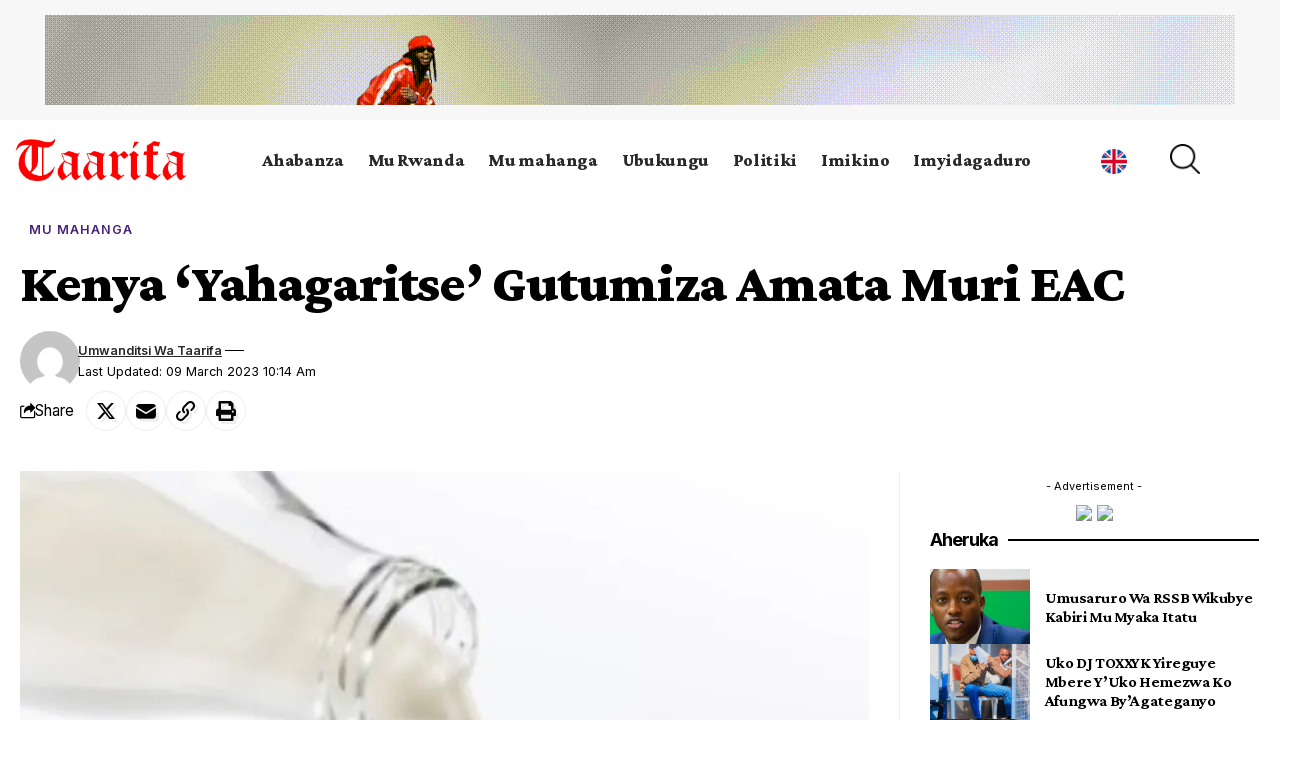

--- FILE ---
content_type: text/html; charset=UTF-8
request_url: https://kiny.taarifa.rw/kenya-yahagaritse-gutumiza-amata-muri-eac/
body_size: 24870
content:
<!DOCTYPE html>
<html lang="en-US">
<head>
    <meta charset="UTF-8" />
    <meta http-equiv="X-UA-Compatible" content="IE=edge" />
    <meta name="viewport" content="width=device-width, initial-scale=1.0" />
    <link rel="profile" href="https://gmpg.org/xfn/11" />
    <script>
(()=>{var e={};e.g=function(){if("object"==typeof globalThis)return globalThis;try{return this||new Function("return this")()}catch(e){if("object"==typeof window)return window}}(),function({ampUrl:n,isCustomizePreview:t,isAmpDevMode:r,noampQueryVarName:o,noampQueryVarValue:s,disabledStorageKey:i,mobileUserAgents:a,regexRegex:c}){if("undefined"==typeof sessionStorage)return;const d=new RegExp(c);if(!a.some((e=>{const n=e.match(d);return!(!n||!new RegExp(n[1],n[2]).test(navigator.userAgent))||navigator.userAgent.includes(e)})))return;e.g.addEventListener("DOMContentLoaded",(()=>{const e=document.getElementById("amp-mobile-version-switcher");if(!e)return;e.hidden=!1;const n=e.querySelector("a[href]");n&&n.addEventListener("click",(()=>{sessionStorage.removeItem(i)}))}));const g=r&&["paired-browsing-non-amp","paired-browsing-amp"].includes(window.name);if(sessionStorage.getItem(i)||t||g)return;const u=new URL(location.href),m=new URL(n);m.hash=u.hash,u.searchParams.has(o)&&s===u.searchParams.get(o)?sessionStorage.setItem(i,"1"):m.href!==u.href&&(window.stop(),location.replace(m.href))}({"ampUrl":"https:\/\/kiny.taarifa.rw\/kenya-yahagaritse-gutumiza-amata-muri-eac\/?amp=1","noampQueryVarName":"noamp","noampQueryVarValue":"mobile","disabledStorageKey":"amp_mobile_redirect_disabled","mobileUserAgents":["Mobile","Android","Silk\/","Kindle","BlackBerry","Opera Mini","Opera Mobi"],"regexRegex":"^\\\/((?:.|\\n)+)\\\/([i]*)$","isCustomizePreview":false,"isAmpDevMode":false})})();
</script>
<title>Kenya  ‘Yahagaritse’ Gutumiza Amata Muri EAC &#8211; Taarifa</title>
<meta name='robots' content='max-image-preview:large' />
<!-- Jetpack Site Verification Tags -->
<meta name="google-site-verification" content="J2rLwgPXAyDxxW9hP18A0ecXn02gx6FFMQEbLGDCMDU" />
<link rel="preconnect" href="https://fonts.gstatic.com" crossorigin><link rel="preload" as="style" onload="this.onload=null;this.rel='stylesheet'" id="rb-preload-gfonts" href="https://fonts.googleapis.com/css?family=Crimson+Pro%3A900%2C700%2C900italic%2C800%7CInter%3A600%2C400%2C700&amp;display=swap" crossorigin><noscript><link rel="stylesheet" href="https://fonts.googleapis.com/css?family=Crimson+Pro%3A900%2C700%2C900italic%2C800%7CInter%3A600%2C400%2C700&amp;display=swap"></noscript><link rel='dns-prefetch' href='//stats.wp.com' />
<link rel='preconnect' href='//c0.wp.com' />
<link rel='preconnect' href='//i0.wp.com' />
<link rel="alternate" type="application/rss+xml" title="Taarifa &raquo; Feed" href="https://kiny.taarifa.rw/feed/" />
<link rel="alternate" type="application/rss+xml" title="Taarifa &raquo; Comments Feed" href="https://kiny.taarifa.rw/comments/feed/" />
<meta name="description" content="Inzego z’ubucuruzi za Kenya zanzuye ko iki gihugu kiba gihagaritse gutumiza amata hanze mu rwego rwo kwirinda ko mu mezi ari imbere yazaba menshi ku isoko agapfa ubusa. Aborozi bo muri Kenya bizeye ko mu mezi ari imbere umukamo uziyongera kuko iteganyagihe ribasezeranya imvura ihagije haba mu bwinshi no mu gihe izamara"><link rel="alternate" type="application/rss+xml" title="Taarifa &raquo; Kenya  ‘Yahagaritse’ Gutumiza Amata Muri EAC Comments Feed" href="https://kiny.taarifa.rw/kenya-yahagaritse-gutumiza-amata-muri-eac/feed/" />
<link rel="alternate" title="oEmbed (JSON)" type="application/json+oembed" href="https://kiny.taarifa.rw/wp-json/oembed/1.0/embed?url=https%3A%2F%2Fkiny.taarifa.rw%2Fkenya-yahagaritse-gutumiza-amata-muri-eac%2F" />
<link rel="alternate" title="oEmbed (XML)" type="text/xml+oembed" href="https://kiny.taarifa.rw/wp-json/oembed/1.0/embed?url=https%3A%2F%2Fkiny.taarifa.rw%2Fkenya-yahagaritse-gutumiza-amata-muri-eac%2F&#038;format=xml" />
			<link rel="pingback" href="https://kiny.taarifa.rw/xmlrpc.php"/>
		<script type="application/ld+json">{
    "@context": "https://schema.org",
    "@type": "Organization",
    "legalName": "Taarifa",
    "url": "https://kiny.taarifa.rw/",
    "logo": "https://kiny.taarifa.rw/wp-content/uploads/2023/07/Taarifa_logo.png"
}</script>
<style id='wp-img-auto-sizes-contain-inline-css'>
img:is([sizes=auto i],[sizes^="auto," i]){contain-intrinsic-size:3000px 1500px}
/*# sourceURL=wp-img-auto-sizes-contain-inline-css */
</style>
<style id='wp-emoji-styles-inline-css'>

	img.wp-smiley, img.emoji {
		display: inline !important;
		border: none !important;
		box-shadow: none !important;
		height: 1em !important;
		width: 1em !important;
		margin: 0 0.07em !important;
		vertical-align: -0.1em !important;
		background: none !important;
		padding: 0 !important;
	}
/*# sourceURL=wp-emoji-styles-inline-css */
</style>
<link rel='stylesheet' id='wp-block-library-css' href='https://c0.wp.com/c/6.9/wp-includes/css/dist/block-library/style.min.css' media='all' />
<style id='classic-theme-styles-inline-css'>
/*! This file is auto-generated */
.wp-block-button__link{color:#fff;background-color:#32373c;border-radius:9999px;box-shadow:none;text-decoration:none;padding:calc(.667em + 2px) calc(1.333em + 2px);font-size:1.125em}.wp-block-file__button{background:#32373c;color:#fff;text-decoration:none}
/*# sourceURL=/wp-includes/css/classic-themes.min.css */
</style>
<link rel='stylesheet' id='mediaelement-css' href='https://c0.wp.com/c/6.9/wp-includes/js/mediaelement/mediaelementplayer-legacy.min.css' media='all' />
<link rel='stylesheet' id='wp-mediaelement-css' href='https://c0.wp.com/c/6.9/wp-includes/js/mediaelement/wp-mediaelement.min.css' media='all' />
<style id='jetpack-sharing-buttons-style-inline-css'>
.jetpack-sharing-buttons__services-list{display:flex;flex-direction:row;flex-wrap:wrap;gap:0;list-style-type:none;margin:5px;padding:0}.jetpack-sharing-buttons__services-list.has-small-icon-size{font-size:12px}.jetpack-sharing-buttons__services-list.has-normal-icon-size{font-size:16px}.jetpack-sharing-buttons__services-list.has-large-icon-size{font-size:24px}.jetpack-sharing-buttons__services-list.has-huge-icon-size{font-size:36px}@media print{.jetpack-sharing-buttons__services-list{display:none!important}}.editor-styles-wrapper .wp-block-jetpack-sharing-buttons{gap:0;padding-inline-start:0}ul.jetpack-sharing-buttons__services-list.has-background{padding:1.25em 2.375em}
/*# sourceURL=https://kiny.taarifa.rw/wp-content/plugins/jetpack/_inc/blocks/sharing-buttons/view.css */
</style>
<style id='global-styles-inline-css'>
:root{--wp--preset--aspect-ratio--square: 1;--wp--preset--aspect-ratio--4-3: 4/3;--wp--preset--aspect-ratio--3-4: 3/4;--wp--preset--aspect-ratio--3-2: 3/2;--wp--preset--aspect-ratio--2-3: 2/3;--wp--preset--aspect-ratio--16-9: 16/9;--wp--preset--aspect-ratio--9-16: 9/16;--wp--preset--color--black: #000000;--wp--preset--color--cyan-bluish-gray: #abb8c3;--wp--preset--color--white: #ffffff;--wp--preset--color--pale-pink: #f78da7;--wp--preset--color--vivid-red: #cf2e2e;--wp--preset--color--luminous-vivid-orange: #ff6900;--wp--preset--color--luminous-vivid-amber: #fcb900;--wp--preset--color--light-green-cyan: #7bdcb5;--wp--preset--color--vivid-green-cyan: #00d084;--wp--preset--color--pale-cyan-blue: #8ed1fc;--wp--preset--color--vivid-cyan-blue: #0693e3;--wp--preset--color--vivid-purple: #9b51e0;--wp--preset--gradient--vivid-cyan-blue-to-vivid-purple: linear-gradient(135deg,rgb(6,147,227) 0%,rgb(155,81,224) 100%);--wp--preset--gradient--light-green-cyan-to-vivid-green-cyan: linear-gradient(135deg,rgb(122,220,180) 0%,rgb(0,208,130) 100%);--wp--preset--gradient--luminous-vivid-amber-to-luminous-vivid-orange: linear-gradient(135deg,rgb(252,185,0) 0%,rgb(255,105,0) 100%);--wp--preset--gradient--luminous-vivid-orange-to-vivid-red: linear-gradient(135deg,rgb(255,105,0) 0%,rgb(207,46,46) 100%);--wp--preset--gradient--very-light-gray-to-cyan-bluish-gray: linear-gradient(135deg,rgb(238,238,238) 0%,rgb(169,184,195) 100%);--wp--preset--gradient--cool-to-warm-spectrum: linear-gradient(135deg,rgb(74,234,220) 0%,rgb(151,120,209) 20%,rgb(207,42,186) 40%,rgb(238,44,130) 60%,rgb(251,105,98) 80%,rgb(254,248,76) 100%);--wp--preset--gradient--blush-light-purple: linear-gradient(135deg,rgb(255,206,236) 0%,rgb(152,150,240) 100%);--wp--preset--gradient--blush-bordeaux: linear-gradient(135deg,rgb(254,205,165) 0%,rgb(254,45,45) 50%,rgb(107,0,62) 100%);--wp--preset--gradient--luminous-dusk: linear-gradient(135deg,rgb(255,203,112) 0%,rgb(199,81,192) 50%,rgb(65,88,208) 100%);--wp--preset--gradient--pale-ocean: linear-gradient(135deg,rgb(255,245,203) 0%,rgb(182,227,212) 50%,rgb(51,167,181) 100%);--wp--preset--gradient--electric-grass: linear-gradient(135deg,rgb(202,248,128) 0%,rgb(113,206,126) 100%);--wp--preset--gradient--midnight: linear-gradient(135deg,rgb(2,3,129) 0%,rgb(40,116,252) 100%);--wp--preset--font-size--small: 13px;--wp--preset--font-size--medium: 20px;--wp--preset--font-size--large: 36px;--wp--preset--font-size--x-large: 42px;--wp--preset--spacing--20: 0.44rem;--wp--preset--spacing--30: 0.67rem;--wp--preset--spacing--40: 1rem;--wp--preset--spacing--50: 1.5rem;--wp--preset--spacing--60: 2.25rem;--wp--preset--spacing--70: 3.38rem;--wp--preset--spacing--80: 5.06rem;--wp--preset--shadow--natural: 6px 6px 9px rgba(0, 0, 0, 0.2);--wp--preset--shadow--deep: 12px 12px 50px rgba(0, 0, 0, 0.4);--wp--preset--shadow--sharp: 6px 6px 0px rgba(0, 0, 0, 0.2);--wp--preset--shadow--outlined: 6px 6px 0px -3px rgb(255, 255, 255), 6px 6px rgb(0, 0, 0);--wp--preset--shadow--crisp: 6px 6px 0px rgb(0, 0, 0);}:where(.is-layout-flex){gap: 0.5em;}:where(.is-layout-grid){gap: 0.5em;}body .is-layout-flex{display: flex;}.is-layout-flex{flex-wrap: wrap;align-items: center;}.is-layout-flex > :is(*, div){margin: 0;}body .is-layout-grid{display: grid;}.is-layout-grid > :is(*, div){margin: 0;}:where(.wp-block-columns.is-layout-flex){gap: 2em;}:where(.wp-block-columns.is-layout-grid){gap: 2em;}:where(.wp-block-post-template.is-layout-flex){gap: 1.25em;}:where(.wp-block-post-template.is-layout-grid){gap: 1.25em;}.has-black-color{color: var(--wp--preset--color--black) !important;}.has-cyan-bluish-gray-color{color: var(--wp--preset--color--cyan-bluish-gray) !important;}.has-white-color{color: var(--wp--preset--color--white) !important;}.has-pale-pink-color{color: var(--wp--preset--color--pale-pink) !important;}.has-vivid-red-color{color: var(--wp--preset--color--vivid-red) !important;}.has-luminous-vivid-orange-color{color: var(--wp--preset--color--luminous-vivid-orange) !important;}.has-luminous-vivid-amber-color{color: var(--wp--preset--color--luminous-vivid-amber) !important;}.has-light-green-cyan-color{color: var(--wp--preset--color--light-green-cyan) !important;}.has-vivid-green-cyan-color{color: var(--wp--preset--color--vivid-green-cyan) !important;}.has-pale-cyan-blue-color{color: var(--wp--preset--color--pale-cyan-blue) !important;}.has-vivid-cyan-blue-color{color: var(--wp--preset--color--vivid-cyan-blue) !important;}.has-vivid-purple-color{color: var(--wp--preset--color--vivid-purple) !important;}.has-black-background-color{background-color: var(--wp--preset--color--black) !important;}.has-cyan-bluish-gray-background-color{background-color: var(--wp--preset--color--cyan-bluish-gray) !important;}.has-white-background-color{background-color: var(--wp--preset--color--white) !important;}.has-pale-pink-background-color{background-color: var(--wp--preset--color--pale-pink) !important;}.has-vivid-red-background-color{background-color: var(--wp--preset--color--vivid-red) !important;}.has-luminous-vivid-orange-background-color{background-color: var(--wp--preset--color--luminous-vivid-orange) !important;}.has-luminous-vivid-amber-background-color{background-color: var(--wp--preset--color--luminous-vivid-amber) !important;}.has-light-green-cyan-background-color{background-color: var(--wp--preset--color--light-green-cyan) !important;}.has-vivid-green-cyan-background-color{background-color: var(--wp--preset--color--vivid-green-cyan) !important;}.has-pale-cyan-blue-background-color{background-color: var(--wp--preset--color--pale-cyan-blue) !important;}.has-vivid-cyan-blue-background-color{background-color: var(--wp--preset--color--vivid-cyan-blue) !important;}.has-vivid-purple-background-color{background-color: var(--wp--preset--color--vivid-purple) !important;}.has-black-border-color{border-color: var(--wp--preset--color--black) !important;}.has-cyan-bluish-gray-border-color{border-color: var(--wp--preset--color--cyan-bluish-gray) !important;}.has-white-border-color{border-color: var(--wp--preset--color--white) !important;}.has-pale-pink-border-color{border-color: var(--wp--preset--color--pale-pink) !important;}.has-vivid-red-border-color{border-color: var(--wp--preset--color--vivid-red) !important;}.has-luminous-vivid-orange-border-color{border-color: var(--wp--preset--color--luminous-vivid-orange) !important;}.has-luminous-vivid-amber-border-color{border-color: var(--wp--preset--color--luminous-vivid-amber) !important;}.has-light-green-cyan-border-color{border-color: var(--wp--preset--color--light-green-cyan) !important;}.has-vivid-green-cyan-border-color{border-color: var(--wp--preset--color--vivid-green-cyan) !important;}.has-pale-cyan-blue-border-color{border-color: var(--wp--preset--color--pale-cyan-blue) !important;}.has-vivid-cyan-blue-border-color{border-color: var(--wp--preset--color--vivid-cyan-blue) !important;}.has-vivid-purple-border-color{border-color: var(--wp--preset--color--vivid-purple) !important;}.has-vivid-cyan-blue-to-vivid-purple-gradient-background{background: var(--wp--preset--gradient--vivid-cyan-blue-to-vivid-purple) !important;}.has-light-green-cyan-to-vivid-green-cyan-gradient-background{background: var(--wp--preset--gradient--light-green-cyan-to-vivid-green-cyan) !important;}.has-luminous-vivid-amber-to-luminous-vivid-orange-gradient-background{background: var(--wp--preset--gradient--luminous-vivid-amber-to-luminous-vivid-orange) !important;}.has-luminous-vivid-orange-to-vivid-red-gradient-background{background: var(--wp--preset--gradient--luminous-vivid-orange-to-vivid-red) !important;}.has-very-light-gray-to-cyan-bluish-gray-gradient-background{background: var(--wp--preset--gradient--very-light-gray-to-cyan-bluish-gray) !important;}.has-cool-to-warm-spectrum-gradient-background{background: var(--wp--preset--gradient--cool-to-warm-spectrum) !important;}.has-blush-light-purple-gradient-background{background: var(--wp--preset--gradient--blush-light-purple) !important;}.has-blush-bordeaux-gradient-background{background: var(--wp--preset--gradient--blush-bordeaux) !important;}.has-luminous-dusk-gradient-background{background: var(--wp--preset--gradient--luminous-dusk) !important;}.has-pale-ocean-gradient-background{background: var(--wp--preset--gradient--pale-ocean) !important;}.has-electric-grass-gradient-background{background: var(--wp--preset--gradient--electric-grass) !important;}.has-midnight-gradient-background{background: var(--wp--preset--gradient--midnight) !important;}.has-small-font-size{font-size: var(--wp--preset--font-size--small) !important;}.has-medium-font-size{font-size: var(--wp--preset--font-size--medium) !important;}.has-large-font-size{font-size: var(--wp--preset--font-size--large) !important;}.has-x-large-font-size{font-size: var(--wp--preset--font-size--x-large) !important;}
:where(.wp-block-post-template.is-layout-flex){gap: 1.25em;}:where(.wp-block-post-template.is-layout-grid){gap: 1.25em;}
:where(.wp-block-term-template.is-layout-flex){gap: 1.25em;}:where(.wp-block-term-template.is-layout-grid){gap: 1.25em;}
:where(.wp-block-columns.is-layout-flex){gap: 2em;}:where(.wp-block-columns.is-layout-grid){gap: 2em;}
:root :where(.wp-block-pullquote){font-size: 1.5em;line-height: 1.6;}
/*# sourceURL=global-styles-inline-css */
</style>
<link rel='stylesheet' id='foxiz-elements-css' href='https://kiny.taarifa.rw/wp-content/plugins/foxiz-core/lib/foxiz-elements/public/style.css?ver=2.0' media='all' />
<link rel='stylesheet' id='elementor-icons-css' href='https://kiny.taarifa.rw/wp-content/plugins/elementor/assets/lib/eicons/css/elementor-icons.min.css?ver=5.44.0' media='all' />
<link rel='stylesheet' id='elementor-frontend-css' href='https://kiny.taarifa.rw/wp-content/plugins/elementor/assets/css/frontend.min.css?ver=3.33.3' media='all' />
<link rel='stylesheet' id='elementor-post-376044-css' href='https://kiny.taarifa.rw/wp-content/uploads/elementor/css/post-376044.css?ver=1768913883' media='all' />
<link rel='stylesheet' id='elementor-post-2085-css' href='https://kiny.taarifa.rw/wp-content/uploads/elementor/css/post-2085.css?ver=1768913883' media='all' />
<link rel='stylesheet' id='elementor-post-66141-css' href='https://kiny.taarifa.rw/wp-content/uploads/elementor/css/post-66141.css?ver=1768913883' media='all' />
<link rel='stylesheet' id='elementor-post-66137-css' href='https://kiny.taarifa.rw/wp-content/uploads/elementor/css/post-66137.css?ver=1768913912' media='all' />
<link rel='stylesheet' id='elementor-post-66134-css' href='https://kiny.taarifa.rw/wp-content/uploads/elementor/css/post-66134.css?ver=1768913912' media='all' />

<link rel='stylesheet' id='foxiz-main-css' href='https://kiny.taarifa.rw/wp-content/themes/foxiz/assets/css/main.css?ver=2.3' media='all' />
<link rel='stylesheet' id='foxiz-print-css' href='https://kiny.taarifa.rw/wp-content/themes/foxiz/assets/css/print.css?ver=2.3' media='all' />
<link rel='stylesheet' id='foxiz-style-css' href='https://kiny.taarifa.rw/wp-content/themes/foxiz/style.css?ver=2.3' media='all' />
<style id='foxiz-style-inline-css'>
:root {--body-family:Georgia, serif;--body-fweight:400;--body-fcolor:#000000;--body-fsize:19px;--h1-family:Crimson Pro;--h1-fweight:900;--h1-fsize:42px;--h1-fspace:-0.02381em;--h1-fheight:1.048;--h2-family:Crimson Pro;--h2-fweight:700;--h2-fsize:36px;--h2-fspace:-0.02083em;--h2-fheight:1.111;--h3-family:Crimson Pro;--h3-fweight:700;--h3-fsize:21px;--h3-fspace:-0.02381em;--h3-fheight:1.238;--h4-family:Crimson Pro;--h4-fweight:700;--h4-fsize:19px;--h4-fspace:-0.01316em;--h4-fheight:1.263;--h5-family:Crimson Pro;--h5-fweight:700;--h5-fsize:17px;--h5-fspace:-0.01471em;--h5-fheight:1.353;--h6-family:Crimson Pro;--h6-fweight:700;--h6-fsize:16px;--h6-fspace:-0.01563em;--h6-fheight:1.375;--cat-family:Inter;--cat-fweight:600;--cat-fsize:11px;--cat-fspace:0.09091em;--meta-family:Inter;--meta-fweight:400;--meta-transform:capitalize;--meta-fcolor:#000000;--meta-fsize:11px;--meta-fspace:0.00000em;--meta-b-family:Inter;--meta-b-fweight:600;--meta-b-transform:capitalize;--meta-b-fspace:0px;--input-family:Georgia, serif;--input-fweight:400;--input-fsize:14px;--btn-family:Inter;--btn-fweight:700;--btn-fsize:12px;--menu-family:Crimson Pro;--menu-fweight:800;--menu-fsize:18px;--submenu-family:Crimson Pro;--submenu-fweight:700;--submenu-fsize:15px;--dwidgets-family:Inter;--dwidgets-fweight:400;--headline-family:Crimson Pro;--headline-fweight:900;--headline-fsize:54px;--headline-fspace:-0.01852em;--tagline-family:Inter;--tagline-fweight:400;--tagline-fsize:22px;--tagline-fspace:-0.04545em;--tagline-fheight:1.364;--heading-family:Inter;--heading-fweight:700;--subheading-family:Georgia, serif;--subheading-fweight:400;--subheading-fstyle:italic;--subheading-fsize:13px;--quote-family:Crimson Pro;--quote-fweight:900;--quote-fstyle:italic;--quote-fspace:-1px;--excerpt-family:Inter;--excerpt-fweight:400;--bcrumb-family:Inter;--bcrumb-fweight:400;--bcrumb-fsize:15px;--readmore-fsize : 11px;--excerpt-fsize : 13px;--headline-s-fsize : 54px;--tagline-s-fsize : 20px;--bookmark-fsize : 14px;}@media (max-width: 1024px) {body {--body-fsize : 17px;--h1-fsize : 36px;--h2-fsize : 26px;--h3-fsize : 19px;--h4-fsize : 17px;--h5-fsize : 16px;--h6-fsize : 15px;--cat-fsize : 10px;--meta-fsize : 10px;--readmore-fsize : 10px;--btn-fsize : 11px;--bcrumb-fsize : 14px;--excerpt-fsize : 13px;--headline-fsize : 36px;--headline-s-fsize : 36px;--tagline-fsize : 18px;--tagline-s-fsize : 18px;--bookmark-fsize : 14px;}}@media (max-width: 767px) {body {--body-fsize : 16px;--h1-fsize : 28px;--h2-fsize : 22px;--h3-fsize : 18px;--h4-fsize : 16px;--h5-fsize : 15px;--h6-fsize : 14px;--cat-fsize : 10px;--meta-fsize : 10px;--readmore-fsize : 10px;--btn-fsize : 10px;--bcrumb-fsize : 13px;--excerpt-fsize : 12px;--headline-fsize : 28px;--headline-s-fsize : 28px;--tagline-fsize : 16px;--tagline-s-fsize : 16px;--bookmark-fsize : 14px;}}:root {--g-color :#dd3333;--g-color-90 :#dd3333e6;--review-color :#ffad21;--video-color :#000000;--excerpt-color :#555555;--indicator-bg-from :#ffad21;--indicator-bg-to :#43b2db;--indicator-height :2px;}[data-theme="dark"], .light-scheme {--solid-white :#080808;--excerpt-color :#eeeeee;--meta-fcolor :#ffffff;}[data-theme="dark"].is-hd-4 {--nav-bg: #191c20;--nav-bg-from: #191c20;--nav-bg-to: #191c20;}[data-theme="dark"].is-hd-5, [data-theme="dark"].is-hd-5:not(.sticky-on) {--nav-bg: #191c20;--nav-bg-from: #191c20;--nav-bg-to: #191c20;}.p-category {--cat-fcolor : #000000;}.p-category.category-id-123, .meta-category .category-123 {--cat-highlight : #079301;--cat-highlight-90 : #079301e6;--cat-fcolor : #ffffff;}[data-theme="dark"] .p-category.category-id-123,.light-scheme .p-category.category-id-123{--cat-highlight : #079301;--cat-highlight-90 : #079301e6;--cat-fcolor : #ffffff;}.category-123 .blog-content {--heading-sub-color : #079301;}.is-cbox-123 {--cbox-bg : #079301e6;}[data-theme="dark"] .is-cbox-123 {--cbox-bg : #079301e6;}.p-category.category-id-345, .meta-category .category-345 {--cat-highlight : #d029bb;--cat-highlight-90 : #d029bbe6;}[data-theme="dark"] .p-category.category-id-345,.light-scheme .p-category.category-id-345{--cat-highlight : #d029bb;--cat-highlight-90 : #d029bbe6;--cat-fcolor : #d029bb;}.category-345 .blog-content {--heading-sub-color : #d029bb;}.is-cbox-345 {--cbox-bg : #d029bbe6;}[data-theme="dark"] .is-cbox-345 {--cbox-bg : #d029bbe6;}.p-category.category-id-124, .meta-category .category-124 {--cat-highlight : #ffffff;--cat-highlight-90 : #ffffffe6;--cat-fcolor : #472479;}[data-theme="dark"] .p-category.category-id-124,.light-scheme .p-category.category-id-124{--cat-fcolor : #472479;}.category-124 .blog-content {--heading-sub-color : #ffffff;}.is-cbox-124 {--cbox-bg : #ffffffe6;}.p-category.category-id-116, .meta-category .category-116 {--cat-highlight : #49c5b6;--cat-highlight-90 : #49c5b6e6;}[data-theme="dark"] .p-category.category-id-116,.light-scheme .p-category.category-id-116{--cat-highlight : #49c5b6;--cat-highlight-90 : #49c5b6e6;}.category-116 .blog-content {--heading-sub-color : #49c5b6;}.is-cbox-116 {--cbox-bg : #49c5b6e6;}[data-theme="dark"] .is-cbox-116 {--cbox-bg : #49c5b6e6;}.p-category.category-id-1079, .meta-category .category-1079 {--cat-highlight : #211a7f;--cat-highlight-90 : #211a7fe6;--cat-fcolor : #89b0f4;}[data-theme="dark"] .p-category.category-id-1079,.light-scheme .p-category.category-id-1079{--cat-highlight : #211a7f;--cat-highlight-90 : #211a7fe6;--cat-fcolor : #89b0f4;}.category-1079 .blog-content {--heading-sub-color : #211a7f;}.is-cbox-1079 {--cbox-bg : #211a7fe6;}[data-theme="dark"] .is-cbox-1079 {--cbox-bg : #211a7fe6;}:root {--round-3 :0px;--round-5 :0px;--round-7 :0px;--hyperlink-line-color :var(--g-color);--heading-color :#000000;--heading-sub-color :#000000;--s-content-width : 760px;--max-width-wo-sb : 840px;--s10-feat-ratio :45%;--s11-feat-ratio :45%;}[data-theme="dark"], .light-scheme {--heading-color :#ffffff;--heading-sub-color :#ffffff;}.p-readmore { font-family:Inter;font-weight:700;}.mobile-menu > li > a  { font-family:Crimson Pro;font-weight:700;font-size:15px;}.mobile-menu .sub-menu a, .logged-mobile-menu a { font-family:Crimson Pro;font-weight:900;font-size:17px;}.mobile-qview a { font-family:Inter;font-weight:700;font-size:15px;}.search-header:before { background-repeat : no-repeat;background-size : cover;background-image : url(https://foxiz.themeruby.com/buzzstream/wp-content/uploads/sites/6/2024/01/bg-s.jpg);background-attachment : scroll;background-position : center center;}[data-theme="dark"] .search-header:before { background-repeat : no-repeat;background-size : cover;background-image : url(https://foxiz.themeruby.com/buzzstream/wp-content/uploads/sites/6/2024/01/ds-bg.png);background-attachment : scroll;background-position : center center;}.footer-has-bg { background-color : #0000000a;}[data-theme="dark"] .footer-has-bg { background-color : #16181c;}.ad_single_index .ad-image { max-width: 300px; }#amp-mobile-version-switcher { display: none; }.search-icon-svg { -webkit-mask-image: url(https://foxiz.themeruby.com/buzzstream/wp-content/uploads/sites/6/2023/12/i-search.svg);mask-image: url(https://foxiz.themeruby.com/buzzstream/wp-content/uploads/sites/6/2023/12/i-search.svg); }.login-icon-svg { -webkit-mask-image: url(https://foxiz.themeruby.com/buzzstream/wp-content/uploads/sites/6/2022/08/sign-in.svg);mask-image: url(https://foxiz.themeruby.com/buzzstream/wp-content/uploads/sites/6/2022/08/sign-in.svg); }@media (min-width: 1025px) { .grid-container > .sidebar-wrap { flex: 0 0 30%; width: 30%; } .grid-container > .s-ct { flex: 0 0 69.9%; width: 69.9%; }  }.live-tag:after { content: "Live Updates: "}
/*# sourceURL=foxiz-style-inline-css */
</style>
<link rel='stylesheet' id='elementor-gf-local-roboto-css' href='https://kiny.taarifa.rw/wp-content/uploads/elementor/google-fonts/css/roboto.css?ver=1746771507' media='all' />
<link rel='stylesheet' id='elementor-gf-local-robotoslab-css' href='https://kiny.taarifa.rw/wp-content/uploads/elementor/google-fonts/css/robotoslab.css?ver=1746771527' media='all' />
<link rel='stylesheet' id='elementor-icons-shared-0-css' href='https://kiny.taarifa.rw/wp-content/plugins/elementor/assets/lib/font-awesome/css/fontawesome.min.css?ver=5.15.3' media='all' />
<link rel='stylesheet' id='elementor-icons-fa-solid-css' href='https://kiny.taarifa.rw/wp-content/plugins/elementor/assets/lib/font-awesome/css/solid.min.css?ver=5.15.3' media='all' />
<link rel='stylesheet' id='elementor-icons-fa-brands-css' href='https://kiny.taarifa.rw/wp-content/plugins/elementor/assets/lib/font-awesome/css/brands.min.css?ver=5.15.3' media='all' />
<script src="https://c0.wp.com/c/6.9/wp-includes/js/jquery/jquery.min.js" id="jquery-core-js"></script>
<script src="https://c0.wp.com/c/6.9/wp-includes/js/jquery/jquery-migrate.min.js" id="jquery-migrate-js"></script>
<link rel="preload" href="https://kiny.taarifa.rw/wp-content/themes/foxiz/assets/fonts/icons.woff2?2.3" as="font" type="font/woff2" crossorigin="anonymous"> <link rel="https://api.w.org/" href="https://kiny.taarifa.rw/wp-json/" /><link rel="alternate" title="JSON" type="application/json" href="https://kiny.taarifa.rw/wp-json/wp/v2/posts/419363" /><link rel="canonical" href="https://kiny.taarifa.rw/kenya-yahagaritse-gutumiza-amata-muri-eac/" />
<!-- HubSpot WordPress Plugin v11.3.33: embed JS disabled as a portalId has not yet been configured --><link rel="alternate" type="text/html" media="only screen and (max-width: 640px)" href="https://kiny.taarifa.rw/kenya-yahagaritse-gutumiza-amata-muri-eac/?amp=1">	<style>img#wpstats{display:none}</style>
		<meta name="generator" content="Elementor 3.33.3; features: additional_custom_breakpoints; settings: css_print_method-external, google_font-enabled, font_display-swap">
<script type="application/ld+json">{
    "@context": "https://schema.org",
    "@type": "WebSite",
    "@id": "https://kiny.taarifa.rw/#website",
    "url": "https://kiny.taarifa.rw/",
    "name": "Taarifa",
    "potentialAction": {
        "@type": "SearchAction",
        "target": "https://kiny.taarifa.rw/?s={search_term_string}",
        "query-input": "required name=search_term_string"
    }
}</script>
			<style>
				.e-con.e-parent:nth-of-type(n+4):not(.e-lazyloaded):not(.e-no-lazyload),
				.e-con.e-parent:nth-of-type(n+4):not(.e-lazyloaded):not(.e-no-lazyload) * {
					background-image: none !important;
				}
				@media screen and (max-height: 1024px) {
					.e-con.e-parent:nth-of-type(n+3):not(.e-lazyloaded):not(.e-no-lazyload),
					.e-con.e-parent:nth-of-type(n+3):not(.e-lazyloaded):not(.e-no-lazyload) * {
						background-image: none !important;
					}
				}
				@media screen and (max-height: 640px) {
					.e-con.e-parent:nth-of-type(n+2):not(.e-lazyloaded):not(.e-no-lazyload),
					.e-con.e-parent:nth-of-type(n+2):not(.e-lazyloaded):not(.e-no-lazyload) * {
						background-image: none !important;
					}
				}
			</style>
			<link rel="amphtml" href="https://kiny.taarifa.rw/kenya-yahagaritse-gutumiza-amata-muri-eac/?amp=1"><style>#amp-mobile-version-switcher{left:0;position:absolute;width:100%;z-index:100}#amp-mobile-version-switcher>a{background-color:#444;border:0;color:#eaeaea;display:block;font-family:-apple-system,BlinkMacSystemFont,Segoe UI,Roboto,Oxygen-Sans,Ubuntu,Cantarell,Helvetica Neue,sans-serif;font-size:16px;font-weight:600;padding:15px 0;text-align:center;-webkit-text-decoration:none;text-decoration:none}#amp-mobile-version-switcher>a:active,#amp-mobile-version-switcher>a:focus,#amp-mobile-version-switcher>a:hover{-webkit-text-decoration:underline;text-decoration:underline}</style>
<!-- Jetpack Open Graph Tags -->
<meta property="og:type" content="article" />
<meta property="og:title" content="Kenya  ‘Yahagaritse’ Gutumiza Amata Muri EAC" />
<meta property="og:url" content="https://kiny.taarifa.rw/kenya-yahagaritse-gutumiza-amata-muri-eac/" />
<meta property="og:description" content="Inzego z’ubucuruzi za Kenya zanzuye ko iki gihugu kiba gihagaritse gutumiza amata hanze mu rwego rwo kwirinda ko mu mezi ari imbere yazaba menshi ku isoko agapfa ubusa. Aborozi bo muri Kenya bizeye…" />
<meta property="article:published_time" content="2023-03-09T00:02:12+00:00" />
<meta property="article:modified_time" content="2023-03-09T00:14:47+00:00" />
<meta property="og:site_name" content="Taarifa" />
<meta property="og:image" content="https://i0.wp.com/kiny.taarifa.rw/wp-content/uploads/2023/03/skimmed-min-1200x1200-1.jpg?fit=1200%2C1200&#038;ssl=1" />
<meta property="og:image:width" content="1200" />
<meta property="og:image:height" content="1200" />
<meta property="og:image:alt" content="" />
<meta property="og:locale" content="en_US" />
<meta name="twitter:text:title" content="Kenya  ‘Yahagaritse’ Gutumiza Amata Muri EAC" />
<meta name="twitter:image" content="https://i0.wp.com/kiny.taarifa.rw/wp-content/uploads/2023/03/skimmed-min-1200x1200-1.jpg?fit=1200%2C1200&#038;ssl=1&#038;w=640" />
<meta name="twitter:card" content="summary_large_image" />

<!-- End Jetpack Open Graph Tags -->
<script type="application/ld+json">{
    "@context": "https://schema.org",
    "@type": "Article",
    "headline": "Kenya  \u2018Yahagaritse\u2019 Gutumiza Amata Muri EAC",
    "description": "Inzego z\u2019ubucuruzi za Kenya zanzuye ko iki gihugu kiba gihagaritse gutumiza amata hanze mu rwego rwo kwirinda ko mu mezi ari imbere yazaba menshi ku isoko agapfa ubusa. Aborozi bo muri Kenya bizeye ko mu mezi ari imbere umukamo uziyongera kuko iteganyagihe ribasezeranya imvura ihagije haba mu bwinshi no mu gihe izamara",
    "mainEntityOfPage": {
        "@type": "WebPage",
        "@id": "https://kiny.taarifa.rw/kenya-yahagaritse-gutumiza-amata-muri-eac/"
    },
    "author": {
        "@type": "Person",
        "name": "Umwanditsi wa Taarifa",
        "url": "https://kiny.taarifa.rw/author/peter/"
    },
    "publisher": {
        "@type": "Organization",
        "name": "Taarifa",
        "url": "https://kiny.taarifa.rw/",
        "logo": {
            "@type": "ImageObject",
            "url": "https://kiny.taarifa.rw/wp-content/uploads/2023/07/Taarifa_logo.png"
        }
    },
    "dateModified": "2023-03-09T10:14:47+02:00",
    "datePublished": "2023-03-09T10:02:12+02:00",
    "image": {
        "@type": "ImageObject",
        "url": "https://i0.wp.com/kiny.taarifa.rw/wp-content/uploads/2023/03/skimmed-min-1200x1200-1.jpg?fit=1200%2C1200&#038;ssl=1",
        "width": "1200",
        "height": "1200"
    },
    "commentCount": 0,
    "articleSection": [
        "Mu mahanga"
    ]
}</script>
<script type="application/ld+json">{"@context":"http://schema.org","@type":"BreadcrumbList","itemListElement":[{"@type":"ListItem","position":4,"item":{"@id":"https://kiny.taarifa.rw/kenya-yahagaritse-gutumiza-amata-muri-eac/","name":"Kenya  ‘Yahagaritse’ Gutumiza Amata Muri EAC"}},{"@type":"ListItem","position":3,"item":{"@id":"https://kiny.taarifa.rw/category/mu-mahanga/","name":"Mu mahanga"}},{"@type":"ListItem","position":2,"item":{"@id":"https://kiny.taarifa.rw/roads-home/","name":"Ahabanza"}},{"@type":"ListItem","position":1,"item":{"@id":"https://kiny.taarifa.rw","name":"Taarifa"}}]}</script>
<link rel="icon" href="https://i0.wp.com/kiny.taarifa.rw/wp-content/uploads/2023/07/cropped-Taarifa_favIcon.png?fit=32%2C32&#038;ssl=1" sizes="32x32" />
<link rel="icon" href="https://i0.wp.com/kiny.taarifa.rw/wp-content/uploads/2023/07/cropped-Taarifa_favIcon.png?fit=192%2C192&#038;ssl=1" sizes="192x192" />
<link rel="apple-touch-icon" href="https://i0.wp.com/kiny.taarifa.rw/wp-content/uploads/2023/07/cropped-Taarifa_favIcon.png?fit=180%2C180&#038;ssl=1" />
<meta name="msapplication-TileImage" content="https://i0.wp.com/kiny.taarifa.rw/wp-content/uploads/2023/07/cropped-Taarifa_favIcon.png?fit=270%2C270&#038;ssl=1" />
		<style id="wp-custom-css">
			.izzo-title h2 {
    color: #333;
    font-family: "Raleway",Sans-serif;
    font-size: 28px;
    font-weight: 900;
    line-height: 20px;
    letter-spacing: -2px;
    text-shadow: 5px 5px 0px #aedbdb;
}
.izzo-title p {
    color: #333;
    font-family: "sniglet";
	font-size:20px;
}
.e-shared-sec.entry-sec {
    display: none;
}
.izzo-title .p-wrap .entry-summary {
    font-family:lora;
    font-size:16px;
    font-weight:600;
    font-style: italic;
    letter-spacing:2px;
}


		</style>
		</head>
<body data-rsssl=1 class="wp-singular post-template-default single single-post postid-419363 single-format-standard wp-embed-responsive wp-theme-foxiz elementor-default elementor-kit-376044 menu-ani-3 hover-ani-8 btn-ani-3 is-rm-simple lmeta-label loader-1 is-hd-rb_template is-standard-1 is-mstick yes-tstick is-backtop none-m-backtop  is-mstick is-smart-sticky" data-theme="default">
		<script>
            (function () {
                let currentMode = null;
                const darkModeID = 'RubyDarkMode';
				                currentMode = navigator.cookieEnabled ? localStorage.getItem(darkModeID) || null : 'default';
                if (!currentMode) {
					                    currentMode = 'default';
                    localStorage.setItem(darkModeID, 'default');
					                }
                document.body.setAttribute('data-theme', currentMode === 'dark' ? 'dark' : 'default');
				            })();
		</script>
		<div class="top-site-ad is-code">		<div class=" edge-padding">
							<div class="ad-script non-adsense edge-padding">
					<style>
.desktop-img{
display:none;
}
@media only screen and (min-width: 992px) {
.desktop-img{
display:inline-block;
}

.m-img{
display:none;
}
}
</style>
<a class="desktop-img" href="https://www.airtel.co.rw/" target="_blank"><img src="https://taarifa.rw/wp-content/uploads/2025/03/Tariffa-1190x90-1.gif" width="100%"> </a>

<a class="m-img" href="https://www.airtel.co.rw/" target="_blank"><img src="https://taarifa.rw/wp-content/uploads/2024/11/Mobi-300px-250px-01-1.gif" width="100%"></a>				</div>
					</div>
		</div><div class="site-outer">
    		<div id="site-header" class="header-wrap rb-section header-template">
					<div class="reading-indicator"><span id="reading-progress"></span></div>
					<div class="navbar-outer navbar-template-outer">
				<div id="header-template-holder"><div class="header-template-inner">		<div data-elementor-type="wp-post" data-elementor-id="2085" class="elementor elementor-2085">
						<section class="elementor-section elementor-top-section elementor-element elementor-element-ffcd464 elementor-section-full_width elementor-section-height-min-height elementor-section-height-default elementor-section-items-middle" data-id="ffcd464" data-element_type="section">
						<div class="elementor-container elementor-column-gap-default">
					<div class="elementor-column elementor-col-33 elementor-top-column elementor-element elementor-element-40c10ce" data-id="40c10ce" data-element_type="column">
			<div class="elementor-widget-wrap elementor-element-populated">
						<div class="elementor-element elementor-element-95c8927 elementor-widget__width-initial elementor-widget elementor-widget-foxiz-logo" data-id="95c8927" data-element_type="widget" data-widget_type="foxiz-logo.default">
				<div class="elementor-widget-container">
							<div class="the-logo">
			<a href="https://kiny.taarifa.rw/">
									<img loading="eager" decoding="async" data-mode="default" width="266" height="64" src="https://kiny.taarifa.rw/wp-content/uploads/2023/07/Taarifa_logo.png" alt="Taarifa"/>
					<img loading="eager" decoding="async" data-mode="dark" width="266" height="64" src="https://kiny.taarifa.rw/wp-content/uploads/2023/07/Taarifa_logo.png" alt=""/>
							</a>
					</div>
						</div>
				</div>
					</div>
		</div>
				<div class="elementor-column elementor-col-33 elementor-top-column elementor-element elementor-element-a67e225" data-id="a67e225" data-element_type="column">
			<div class="elementor-widget-wrap elementor-element-populated">
						<div class="elementor-element elementor-element-b53a9ea elementor-widget__width-initial is-divider-none elementor-widget elementor-widget-foxiz-navigation" data-id="b53a9ea" data-element_type="widget" data-widget_type="foxiz-navigation.default">
				<div class="elementor-widget-container">
							<nav id="site-navigation" class="main-menu-wrap template-menu" aria-label="main menu">
			<ul id="menu-taarifa-menu" class="main-menu rb-menu large-menu" itemscope itemtype="https://www.schema.org/SiteNavigationElement"><li id="menu-item-423351" class="menu-item menu-item-type-custom menu-item-object-custom menu-item-home menu-item-423351"><a href="https://kiny.taarifa.rw/"><span>Ahabanza</span></a></li>
<li id="menu-item-423352" class="menu-item menu-item-type-taxonomy menu-item-object-category menu-item-423352"><a href="https://kiny.taarifa.rw/category/mu-rwanda/"><span>Mu Rwanda</span></a></li>
<li id="menu-item-423353" class="menu-item menu-item-type-taxonomy menu-item-object-category current-post-ancestor current-menu-parent current-post-parent menu-item-423353"><a href="https://kiny.taarifa.rw/category/mu-mahanga/"><span>Mu mahanga</span></a></li>
<li id="menu-item-423354" class="menu-item menu-item-type-taxonomy menu-item-object-category menu-item-423354"><a href="https://kiny.taarifa.rw/category/ubukungu/"><span>Ubukungu</span></a></li>
<li id="menu-item-423356" class="menu-item menu-item-type-taxonomy menu-item-object-category menu-item-423356"><a href="https://kiny.taarifa.rw/category/politiki/"><span>Politiki</span></a></li>
<li id="menu-item-423357" class="menu-item menu-item-type-taxonomy menu-item-object-category menu-item-423357"><a href="https://kiny.taarifa.rw/category/imikino/"><span>Imikino</span></a></li>
<li id="menu-item-423358" class="menu-item menu-item-type-taxonomy menu-item-object-category menu-item-423358"><a href="https://kiny.taarifa.rw/category/imyidagaduro/"><span>Imyidagaduro</span></a></li>
</ul>		</nav>
				<div id="s-title-sticky" class="s-title-sticky">
			<div class="s-title-sticky-left">
				<span class="sticky-title-label">Reading:</span>
				<span class="h4 sticky-title">Kenya  ‘Yahagaritse’ Gutumiza Amata Muri EAC</span>
			</div>
					</div>
					</div>
				</div>
					</div>
		</div>
				<div class="elementor-column elementor-col-33 elementor-top-column elementor-element elementor-element-6346e45" data-id="6346e45" data-element_type="column">
			<div class="elementor-widget-wrap elementor-element-populated">
						<section class="elementor-section elementor-inner-section elementor-element elementor-element-03ffef8 elementor-section-boxed elementor-section-height-default elementor-section-height-default" data-id="03ffef8" data-element_type="section">
						<div class="elementor-container elementor-column-gap-default">
					<div class="elementor-column elementor-col-50 elementor-inner-column elementor-element elementor-element-fb36a00" data-id="fb36a00" data-element_type="column">
			<div class="elementor-widget-wrap elementor-element-populated">
						<div class="elementor-element elementor-element-61b868a elementor-widget__width-initial elementor-widget elementor-widget-image" data-id="61b868a" data-element_type="widget" data-widget_type="image.default">
				<div class="elementor-widget-container">
																<a href="https://taarifa.rw/">
							<img width="150" height="150" src="https://i0.wp.com/kiny.taarifa.rw/wp-content/uploads/2022/11/English-icon.png?resize=150%2C150&amp;ssl=1" class="attachment-thumbnail size-thumbnail wp-image-423360" alt="" />								</a>
															</div>
				</div>
					</div>
		</div>
				<div class="elementor-column elementor-col-50 elementor-inner-column elementor-element elementor-element-e630f7b" data-id="e630f7b" data-element_type="column">
			<div class="elementor-widget-wrap elementor-element-populated">
						<div class="elementor-element elementor-element-a4dd325 elementor-widget elementor-widget-foxiz-search-icon" data-id="a4dd325" data-element_type="widget" data-widget_type="foxiz-search-icon.default">
				<div class="elementor-widget-container">
							<div class="wnav-holder w-header-search header-dropdown-outer">
			<a href="#" data-title="Shakisha" class="icon-holder header-element search-btn search-trigger" aria-label="search">
				<span class="search-icon-svg"></span>							</a>
							<div class="header-dropdown">
					<div class="header-search-form is-icon-layout">
						<form method="get" action="https://kiny.taarifa.rw/" class="rb-search-form live-search-form"  data-search="post" data-limit="6" data-follow="0" data-tax="category" data-dsource="0"><div class="search-form-inner"><span class="search-icon"><span class="search-icon-svg"></span></span><span class="search-text"><input type="text" class="field" placeholder="Searching" value="" name="s"/></span><span class="rb-search-submit"><input type="submit" value="Shakisha"/><i class="rbi rbi-cright" aria-hidden="true"></i></span><span class="live-search-animation rb-loader"></span></div><div class="live-search-response"></div></form>					</div>
				</div>
					</div>
						</div>
				</div>
					</div>
		</div>
					</div>
		</section>
					</div>
		</div>
					</div>
		</section>
				</div>
		</div>		<div id="header-mobile" class="header-mobile">
			<div class="header-mobile-wrap">
						<div class="mbnav mbnav-center edge-padding">
			<div class="navbar-left">
						<div class="mobile-toggle-wrap">
							<a href="#" class="mobile-menu-trigger" aria-label="mobile trigger">		<span class="burger-icon"><span></span><span></span><span></span></span>
	</a>
					</div>
			<div class="wnav-holder font-resizer">
			<a href="#" class="font-resizer-trigger" data-title="Font Resizer"><span class="screen-reader-text">Font Resizer</span><strong>Aa</strong></a>
		</div>
					</div>
			<div class="navbar-center">
						<div class="mobile-logo-wrap is-image-logo site-branding">
			<a href="https://kiny.taarifa.rw/" title="Taarifa">
				<img class="logo-default" data-mode="default" height="64" width="266" src="https://kiny.taarifa.rw/wp-content/uploads/2023/07/Taarifa_logo.png" alt="Taarifa" decoding="async" loading="eager"><img class="logo-dark" data-mode="dark" height="64" width="266" src="https://kiny.taarifa.rw/wp-content/uploads/2023/07/Taarifa_logo.png" alt="Taarifa" decoding="async" loading="eager">			</a>
		</div>
					</div>
			<div class="navbar-right">
						<a href="#" class="mobile-menu-trigger mobile-search-icon" aria-label="search"><span class="search-icon-svg"></span></a>
			<div class="dark-mode-toggle-wrap">
			<div class="dark-mode-toggle">
                <span class="dark-mode-slide">
                    <i class="dark-mode-slide-btn mode-icon-dark" data-title="Switch to Light"><svg class="svg-icon svg-mode-dark" aria-hidden="true" role="img" focusable="false" xmlns="http://www.w3.org/2000/svg" viewBox="0 0 512 512"><path fill="currentColor" d="M507.681,209.011c-1.297-6.991-7.324-12.111-14.433-12.262c-7.104-0.122-13.347,4.711-14.936,11.643 c-15.26,66.497-73.643,112.94-141.978,112.94c-80.321,0-145.667-65.346-145.667-145.666c0-68.335,46.443-126.718,112.942-141.976 c6.93-1.59,11.791-7.826,11.643-14.934c-0.149-7.108-5.269-13.136-12.259-14.434C287.546,1.454,271.735,0,256,0 C187.62,0,123.333,26.629,74.98,74.981C26.628,123.333,0,187.62,0,256s26.628,132.667,74.98,181.019 C123.333,485.371,187.62,512,256,512s132.667-26.629,181.02-74.981C485.372,388.667,512,324.38,512,256 C512,240.278,510.546,224.469,507.681,209.011z" /></svg></i>
                    <i class="dark-mode-slide-btn mode-icon-default" data-title="Switch to Dark"><svg class="svg-icon svg-mode-light" aria-hidden="true" role="img" focusable="false" xmlns="http://www.w3.org/2000/svg" viewBox="0 0 232.447 232.447"><path fill="currentColor" d="M116.211,194.8c-4.143,0-7.5,3.357-7.5,7.5v22.643c0,4.143,3.357,7.5,7.5,7.5s7.5-3.357,7.5-7.5V202.3 C123.711,198.157,120.354,194.8,116.211,194.8z" /><path fill="currentColor" d="M116.211,37.645c4.143,0,7.5-3.357,7.5-7.5V7.505c0-4.143-3.357-7.5-7.5-7.5s-7.5,3.357-7.5,7.5v22.641 C108.711,34.288,112.068,37.645,116.211,37.645z" /><path fill="currentColor" d="M50.054,171.78l-16.016,16.008c-2.93,2.929-2.931,7.677-0.003,10.606c1.465,1.466,3.385,2.198,5.305,2.198 c1.919,0,3.838-0.731,5.302-2.195l16.016-16.008c2.93-2.929,2.931-7.677,0.003-10.606C57.731,168.852,52.982,168.851,50.054,171.78 z" /><path fill="currentColor" d="M177.083,62.852c1.919,0,3.838-0.731,5.302-2.195L198.4,44.649c2.93-2.929,2.931-7.677,0.003-10.606 c-2.93-2.932-7.679-2.931-10.607-0.003l-16.016,16.008c-2.93,2.929-2.931,7.677-0.003,10.607 C173.243,62.12,175.163,62.852,177.083,62.852z" /><path fill="currentColor" d="M37.645,116.224c0-4.143-3.357-7.5-7.5-7.5H7.5c-4.143,0-7.5,3.357-7.5,7.5s3.357,7.5,7.5,7.5h22.645 C34.287,123.724,37.645,120.366,37.645,116.224z" /><path fill="currentColor" d="M224.947,108.724h-22.652c-4.143,0-7.5,3.357-7.5,7.5s3.357,7.5,7.5,7.5h22.652c4.143,0,7.5-3.357,7.5-7.5 S229.09,108.724,224.947,108.724z" /><path fill="currentColor" d="M50.052,60.655c1.465,1.465,3.384,2.197,5.304,2.197c1.919,0,3.839-0.732,5.303-2.196c2.93-2.929,2.93-7.678,0.001-10.606 L44.652,34.042c-2.93-2.93-7.679-2.929-10.606-0.001c-2.93,2.929-2.93,7.678-0.001,10.606L50.052,60.655z" /><path fill="currentColor" d="M182.395,171.782c-2.93-2.929-7.679-2.93-10.606-0.001c-2.93,2.929-2.93,7.678-0.001,10.607l16.007,16.008 c1.465,1.465,3.384,2.197,5.304,2.197c1.919,0,3.839-0.732,5.303-2.196c2.93-2.929,2.93-7.678,0.001-10.607L182.395,171.782z" /><path fill="currentColor" d="M116.22,48.7c-37.232,0-67.523,30.291-67.523,67.523s30.291,67.523,67.523,67.523s67.522-30.291,67.522-67.523 S153.452,48.7,116.22,48.7z M116.22,168.747c-28.962,0-52.523-23.561-52.523-52.523S87.258,63.7,116.22,63.7 c28.961,0,52.522,23.562,52.522,52.523S145.181,168.747,116.22,168.747z" /></svg></i>
                </span>
			</div>
		</div>
					</div>
		</div>
	<div class="mobile-qview"><ul id="menu-language" class="mobile-qview-inner"><li id="menu-item-429354" class="menu-item menu-item-type-custom menu-item-object-custom menu-item-429354"><a href="https://taarifa.rw"><span><span class="menu-item-svg"><img fetchpriority="high" decoding="async" data-mode="default" height="256" width="256" src="https://kiny.taarifa.rw/wp-content/uploads/2022/11/English-icon.png" alt="English Vesrsion"><img decoding="async" data-mode="dark" height="256" width="256" src="https://kiny.taarifa.rw/wp-content/uploads/2022/11/English-icon.png" alt="English Vesrsion"></span>English Vesrsion</span></a></li>
</ul></div>			</div>
					<div class="mobile-collapse">
			<div class="collapse-holder">
				<div class="collapse-inner">
											<div class="mobile-search-form edge-padding">		<div class="header-search-form is-form-layout">
							<span class="h5">Search</span>
			<form method="get" action="https://kiny.taarifa.rw/" class="rb-search-form"  data-search="post" data-limit="0" data-follow="0" data-tax="category" data-dsource="0"><div class="search-form-inner"><span class="search-icon"><span class="search-icon-svg"></span></span><span class="search-text"><input type="text" class="field" placeholder="Search Headlines, News..." value="" name="s"/></span><span class="rb-search-submit"><input type="submit" value="Shakisha"/><i class="rbi rbi-cright" aria-hidden="true"></i></span></div></form>		</div>
		</div>
										<nav class="mobile-menu-wrap edge-padding">
						<ul id="mobile-menu" class="mobile-menu"><li class="menu-item menu-item-type-custom menu-item-object-custom menu-item-home menu-item-423351"><a href="https://kiny.taarifa.rw/"><span>Ahabanza</span></a></li>
<li class="menu-item menu-item-type-taxonomy menu-item-object-category menu-item-423352"><a href="https://kiny.taarifa.rw/category/mu-rwanda/"><span>Mu Rwanda</span></a></li>
<li class="menu-item menu-item-type-taxonomy menu-item-object-category current-post-ancestor current-menu-parent current-post-parent menu-item-423353"><a href="https://kiny.taarifa.rw/category/mu-mahanga/"><span>Mu mahanga</span></a></li>
<li class="menu-item menu-item-type-taxonomy menu-item-object-category menu-item-423354"><a href="https://kiny.taarifa.rw/category/ubukungu/"><span>Ubukungu</span></a></li>
<li class="menu-item menu-item-type-taxonomy menu-item-object-category menu-item-423356"><a href="https://kiny.taarifa.rw/category/politiki/"><span>Politiki</span></a></li>
<li class="menu-item menu-item-type-taxonomy menu-item-object-category menu-item-423357"><a href="https://kiny.taarifa.rw/category/imikino/"><span>Imikino</span></a></li>
<li class="menu-item menu-item-type-taxonomy menu-item-object-category menu-item-423358"><a href="https://kiny.taarifa.rw/category/imyidagaduro/"><span>Imyidagaduro</span></a></li>
</ul>					</nav>
										<div class="collapse-sections">
													<div class="mobile-login">
																	<span class="mobile-login-title h6">Have an existing account?</span>
									<a href="https://kiny.taarifa.rw/wp-login.php?redirect_to=https%3A%2F%2Fkiny.taarifa.rw%2Fkenya-yahagaritse-gutumiza-amata-muri-eac" class="login-toggle is-login is-btn">Sign In</a>
															</div>
													<div class="mobile-socials">
								<span class="mobile-social-title h6">Follow US</span>
								<a class="social-link-facebook" aria-label="Facebook" data-title="Facebook" href="#" target="_blank" rel="noopener"><i class="rbi rbi-facebook" aria-hidden="true"></i></a><a class="social-link-twitter" aria-label="Twitter" data-title="Twitter" href="#" target="_blank" rel="noopener"><i class="rbi rbi-twitter" aria-hidden="true"></i></a><a class="social-link-youtube" aria-label="YouTube" data-title="YouTube" href="#" target="_blank" rel="noopener"><i class="rbi rbi-youtube" aria-hidden="true"></i></a>							</div>
											</div>
											<div class="collapse-footer">
															<div class="collapse-copyright">© 2022 Foxiz News Network. Ruby Design Company. All Rights Reserved.</div>
													</div>
									</div>
			</div>
		</div>
			</div>
	</div>
			</div>
					</div>
		    <div class="site-wrap">		<div class="single-standard-1 is-sidebar-right sticky-sidebar">
			<div class="rb-container edge-padding">
				<article id="post-419363" class="post-419363 post type-post status-publish format-standard has-post-thumbnail category-mu-mahanga tag-amata tag-imvura tag-kenya tag-rwanda tag-uganda">				<header class="single-header">
					<div class="s-cats ecat-bg-4 ecat-size-big"><div class="p-categories"><a class="p-category category-id-124" href="https://kiny.taarifa.rw/category/mu-mahanga/" rel="category">Mu mahanga</a></div></div>		<h1 class="s-title fw-headline">Kenya  ‘Yahagaritse’ Gutumiza Amata Muri EAC</h1>
				<div class="single-meta meta-s-line yes-wrap">
							<div class="smeta-in">
							<a class="meta-el meta-avatar" href="https://kiny.taarifa.rw/author/peter/"><img alt='Umwanditsi wa Taarifa' src='https://secure.gravatar.com/avatar/0e96387939e9cb21f274f103b2cb8faf54eb02717f05a7b3d4dc32237dfda59c?s=120&#038;d=mm&#038;r=g' srcset='https://secure.gravatar.com/avatar/0e96387939e9cb21f274f103b2cb8faf54eb02717f05a7b3d4dc32237dfda59c?s=240&#038;d=mm&#038;r=g 2x' class='avatar avatar-120 photo' height='120' width='120' decoding='async'/></a>
							<div class="smeta-sec">
													<div class="smeta-bottom meta-text">
								<time class="updated-date" datetime="2023-03-09T10:14:47+02:00">Last updated: 09 March 2023 10:14 am</time>
							</div>
												<div class="p-meta">
							<div class="meta-inner is-meta"><span class="meta-el meta-author">
				<a href="https://kiny.taarifa.rw/author/peter/">Umwanditsi wa Taarifa</a>
				</span>
				<span class="meta-el meta-bookmark"></span>
	</div>
						</div>
					</div>
				</div>
						<div class="smeta-extra">		<div class="t-shared-sec tooltips-n">
			<div class="t-shared-header is-meta">
				<i class="rbi rbi-share" aria-hidden="true"></i><span class="share-label">Share</span>
			</div>
			<div class="effect-fadeout">		<a class="share-action share-trigger icon-twitter" aria-label="Share on Twitter" href="https://twitter.com/intent/tweet?text=Kenya++%E2%80%98Yahagaritse%E2%80%99+Gutumiza+Amata+Muri+EAC&amp;url=https%3A%2F%2Fwp.me%2FpcC3FZ-1L5V&amp;via=" data-title="Twitter" rel="nofollow">
			<i class="rbi rbi-twitter" aria-hidden="true"></i></a>			<a class="share-action icon-email" aria-label="Email" href="mailto:?subject=Kenya%20%20‘Yahagaritse’%20Gutumiza%20Amata%20Muri%20EAC%20BODY=I%20found%20this%20article%20interesting%20and%20thought%20of%20sharing%20it%20with%20you.%20Check%20it%20out:%20https://wp.me/pcC3FZ-1L5V" data-title="Email" rel="nofollow">
				<i class="rbi rbi-email" aria-hidden="true"></i></a>
					<a class="share-action icon-copy copy-trigger" aria-label="Copy Link" href="#" data-copied="Copied!" data-link="https://wp.me/pcC3FZ-1L5V" rel="nofollow" data-copy="Copy Link"><i class="rbi rbi-link-o" aria-hidden="true"></i></a>
					<a class="share-action icon-print" aria-label="Print" rel="nofollow" href="javascript:if(window.print)window.print()" data-title="Print"><i class="rbi rbi-print" aria-hidden="true"></i></a>
					<a class="share-action native-share-trigger more-icon" aria-label="More" href="#" data-link="https://wp.me/pcC3FZ-1L5V" data-ptitle="Kenya  ‘Yahagaritse’ Gutumiza Amata Muri EAC" data-title="More"  rel="nofollow"><i class="rbi rbi-more" aria-hidden="true"></i></a>
		</div>
		</div>
					</div>
		</div>
						</header>
				<div class="grid-container">
					<div class="s-ct">
						<div class="s-feat-outer">
									<div class="s-feat">			<div class="featured-lightbox-trigger" data-source="https://i0.wp.com/kiny.taarifa.rw/wp-content/uploads/2023/03/skimmed-min-1200x1200-1.jpg?fit=1200%2C1200&ssl=1" data-caption="" data-attribution="">
				<img loading="lazy" width="860" height="860" src="https://i0.wp.com/kiny.taarifa.rw/wp-content/uploads/2023/03/skimmed-min-1200x1200-1.jpg?resize=860%2C860&amp;ssl=1" class="attachment-foxiz_crop_o1 size-foxiz_crop_o1 wp-post-image" alt="" loading="lazy" decoding="async" />			</div>
		</div>
								</div>
								<div class="s-ct-wrap has-lsl">
			<div class="s-ct-inner">
						<div class="l-shared-sec-outer">
			<div class="l-shared-sec">
				<div class="l-shared-header meta-text">
					<i class="rbi rbi-share" aria-hidden="true"></i><span class="share-label">SHARE</span>
				</div>
				<div class="l-shared-items effect-fadeout">
								<a class="share-action share-trigger icon-facebook" aria-label="Share on Facebook" href="https://www.facebook.com/sharer.php?u=https%3A%2F%2Fwp.me%2FpcC3FZ-1L5V" data-title="Facebook" data-gravity=w  rel="nofollow"><i class="rbi rbi-facebook" aria-hidden="true"></i></a>
				<a class="share-action share-trigger icon-twitter" aria-label="Share on Twitter" href="https://twitter.com/intent/tweet?text=Kenya++%E2%80%98Yahagaritse%E2%80%99+Gutumiza+Amata+Muri+EAC&amp;url=https%3A%2F%2Fwp.me%2FpcC3FZ-1L5V&amp;via=" data-title="Twitter" data-gravity=w  rel="nofollow">
			<i class="rbi rbi-twitter" aria-hidden="true"></i></a>			<a class="share-action icon-whatsapp is-web" aria-label="Share on Whatsapp" href="https://web.whatsapp.com/send?text=Kenya++%E2%80%98Yahagaritse%E2%80%99+Gutumiza+Amata+Muri+EAC &#9758; https%3A%2F%2Fwp.me%2FpcC3FZ-1L5V" target="_blank" data-title="WhatsApp" data-gravity=w  rel="nofollow"><i class="rbi rbi-whatsapp" aria-hidden="true"></i></a>
			<a class="share-action icon-whatsapp is-mobile" aria-label="Share on Whatsapp" href="whatsapp://send?text=Kenya++%E2%80%98Yahagaritse%E2%80%99+Gutumiza+Amata+Muri+EAC &#9758; https%3A%2F%2Fwp.me%2FpcC3FZ-1L5V" target="_blank" data-title="WhatsApp" data-gravity=w  rel="nofollow"><i class="rbi rbi-whatsapp" aria-hidden="true"></i></a>
					<a class="share-action share-trigger icon-telegram" aria-label="Share on Telegram" href="https://t.me/share/?url=https%3A%2F%2Fwp.me%2FpcC3FZ-1L5V&amp;text=Kenya++%E2%80%98Yahagaritse%E2%80%99+Gutumiza+Amata+Muri+EAC" data-title="Telegram" data-gravity=w  rel="nofollow"><i class="rbi rbi-telegram" aria-hidden="true"></i></a>
					<a class="share-action share-trigger icon-threads" aria-label="Share on Threads" href="https://threads.net/intent/post?text=Kenya++%E2%80%98Yahagaritse%E2%80%99+Gutumiza+Amata+Muri+EAC https%3A%2F%2Fwp.me%2FpcC3FZ-1L5V" data-title="Threads" data-gravity=w  rel="nofollow">
				<i class="rbi rbi-threads" aria-hidden="true"></i>
				</a>
					<a class="share-action icon-email" aria-label="Email" href="mailto:?subject=Kenya%20%20‘Yahagaritse’%20Gutumiza%20Amata%20Muri%20EAC%20BODY=I%20found%20this%20article%20interesting%20and%20thought%20of%20sharing%20it%20with%20you.%20Check%20it%20out:%20https://wp.me/pcC3FZ-1L5V" data-title="Email" data-gravity=w  rel="nofollow">
				<i class="rbi rbi-email" aria-hidden="true"></i></a>
					<a class="share-action icon-copy copy-trigger" aria-label="Copy Link" href="#" data-copied="Copied!" data-link="https://wp.me/pcC3FZ-1L5V" rel="nofollow" data-copy="Copy Link" data-gravity=w ><i class="rbi rbi-link-o" aria-hidden="true"></i></a>
						</div>
			</div>
		</div>
						<div class="e-ct-outer">
							<div class="entry-content rbct clearfix"><p>Inzego z’ubucuruzi za Kenya zanzuye ko iki gihugu kiba gihagaritse gutumiza amata hanze mu rwego rwo kwirinda ko mu mezi ari imbere yazaba menshi ku isoko agapfa ubusa.</p>
<p>Aborozi bo muri Kenya bizeye ko mu mezi ari imbere umukamo uziyongera kuko iteganyagihe ribasezeranya imvura ihagije haba mu bwinshi no mu gihe izamara igwa.</p>
<p>Byatumye ubutegetsi bw’i Nairobi bwanzura ko ingano y’amata bwatumirwaga hanze iba ihaganyijwe.</p>
<p>Minisiteri y’ubuhinzi n’ubworozi ifatanyije n’iy’ubucuruzi zavuze ko muri iki gihe ari ngombwa ko ubwiyongere bw’amata ari ku isoko bucungirwa hafi.</p>
<p>BBC ivuga ko Ikigo cya Kenya gishinzwe amata(Kenya Dairy Board)  kivuga ko muri iki gihe cyahagaritse guha abantu inyandiko ziberera gutumiza ibicuruzwa hanze.</p>
<p>N’ubwo Kenya yakoze ibi, hari abahanga mu bukungu bavuga ko ibyo yakoze bihabanye n’ibikubiye mu masezerano y’ubucuruzi agenga urujya n’uruza rw’abantu n’ibintu mu  Muryango w&#8217;Afurika y&#8217; i Burasirazuba.</p>
<p>U Rwanda na Uganda nibyo bihugu bisanzwe byoherereza Kenya amata menshi kurusha ibindi mu Karere ibi bihugu bihuriyemo.</p>
<p>Mu mezi menshi ashize, Kenya yari ikeneye amata aturuka mu bihugu icuruzanya nabyo kubera ko hari igice kinini cyayo cyari yarumagaye kubera ko imvura yabuze kandi mu gihe kirekire.</p>
</div>
		<div class="efoot efoot-commas h5">		<div class="efoot-bar tag-bar">
			<span class="blabel is-meta"><i class="rbi rbi-tag" aria-hidden="true"></i>TAGGED:</span><a href="https://kiny.taarifa.rw/tag/amata/" rel="tag">Amata</a><a href="https://kiny.taarifa.rw/tag/imvura/" rel="tag">Imvura</a><a href="https://kiny.taarifa.rw/tag/kenya/" rel="tag">Kenya</a><a href="https://kiny.taarifa.rw/tag/rwanda/" rel="tag">Rwanda</a><a href="https://kiny.taarifa.rw/tag/uganda/" rel="tag">Uganda</a>		</div>
		</div>				</div>
			</div>
					<div class="e-shared-sec entry-sec">
			<div class="e-shared-header h4">
				<i class="rbi rbi-share" aria-hidden="true"></i><span>Share This Article</span>
			</div>
			<div class="rbbsl tooltips-n effect-fadeout">
							<a class="share-action share-trigger icon-facebook" aria-label="Share on Facebook" href="https://www.facebook.com/sharer.php?u=https%3A%2F%2Fwp.me%2FpcC3FZ-1L5V" data-title="Facebook" rel="nofollow"><i class="rbi rbi-facebook" aria-hidden="true"></i><span>Facebook</span></a>
				<a class="share-action share-trigger icon-twitter" aria-label="Share on Twitter" href="https://twitter.com/intent/tweet?text=Kenya++%E2%80%98Yahagaritse%E2%80%99+Gutumiza+Amata+Muri+EAC&amp;url=https%3A%2F%2Fwp.me%2FpcC3FZ-1L5V&amp;via=" data-title="Twitter" rel="nofollow">
			<i class="rbi rbi-twitter" aria-hidden="true"></i><span>Twitter</span></a>			<a class="share-action icon-whatsapp is-web" aria-label="Share on Whatsapp" href="https://web.whatsapp.com/send?text=Kenya++%E2%80%98Yahagaritse%E2%80%99+Gutumiza+Amata+Muri+EAC &#9758; https%3A%2F%2Fwp.me%2FpcC3FZ-1L5V" target="_blank" data-title="WhatsApp" rel="nofollow"><i class="rbi rbi-whatsapp" aria-hidden="true"></i><span>Whatsapp</span></a>
			<a class="share-action icon-whatsapp is-mobile" aria-label="Share on Whatsapp" href="whatsapp://send?text=Kenya++%E2%80%98Yahagaritse%E2%80%99+Gutumiza+Amata+Muri+EAC &#9758; https%3A%2F%2Fwp.me%2FpcC3FZ-1L5V" target="_blank" data-title="WhatsApp" rel="nofollow"><i class="rbi rbi-whatsapp" aria-hidden="true"></i><span>Whatsapp</span></a>
					<a class="share-action share-trigger icon-telegram" aria-label="Share on Telegram" href="https://t.me/share/?url=https%3A%2F%2Fwp.me%2FpcC3FZ-1L5V&amp;text=Kenya++%E2%80%98Yahagaritse%E2%80%99+Gutumiza+Amata+Muri+EAC" data-title="Telegram" rel="nofollow"><i class="rbi rbi-telegram" aria-hidden="true"></i><span>Telegram</span></a>
					<a class="share-action share-trigger icon-threads" aria-label="Share on Threads" href="https://threads.net/intent/post?text=Kenya++%E2%80%98Yahagaritse%E2%80%99+Gutumiza+Amata+Muri+EAC https%3A%2F%2Fwp.me%2FpcC3FZ-1L5V" data-title="Threads" rel="nofollow">
				<i class="rbi rbi-threads" aria-hidden="true"></i>
				<span>Threads</span></a>
					<a class="share-action native-share-trigger more-icon" aria-label="More" href="#" data-link="https://wp.me/pcC3FZ-1L5V" data-ptitle="Kenya  ‘Yahagaritse’ Gutumiza Amata Muri EAC" data-title="More"  rel="nofollow"><i class="rbi rbi-more" aria-hidden="true"></i></a>
					</div>
		</div>
				</div>
			<div class="entry-pagination e-pagi entry-sec mobile-hide">
			<div class="inner">
									<div class="nav-el nav-left">
						<a href="https://kiny.taarifa.rw/rwanda-ikoranabuhanga-rifasha-umugore-kugera-ku-ntego-ze/">
                            <span class="nav-label is-meta">
                                <i class="rbi rbi-angle-left" aria-hidden="true"></i><span>Previous Article</span>
                            </span> <span class="nav-inner">
								<img width="150" height="150" src="https://i0.wp.com/kiny.taarifa.rw/wp-content/uploads/2023/03/FqseLrEWYAAfdFn-scaled.jpeg?resize=150%2C150&amp;ssl=1" class="attachment-thumbnail size-thumbnail wp-post-image" alt="" decoding="async" />                                <span class="h4"><span class="p-url">Rwanda: Ikoranabuhanga Rifasha Umugore Kugera Ku Ntego Ze</span></span>
                            </span> </a>
					</div>
									<div class="nav-el nav-right">
						<a href="https://kiny.taarifa.rw/abikorera-badufasha-byinshi-mu-guhangana-nindwara-pm-ngirente/">
                            <span class="nav-label is-meta">
                                <span>Next Article</span><i class="rbi rbi-angle-right" aria-hidden="true"></i>
                            </span> <span class="nav-inner">
                              <img width="150" height="150" src="https://i0.wp.com/kiny.taarifa.rw/wp-content/uploads/2023/03/FqpZnYVXwAAyCUF.jpeg?resize=150%2C150&amp;ssl=1" class="attachment-thumbnail size-thumbnail wp-post-image" alt="" decoding="async" />                             <span class="h4"><span class="p-url">Abikorera Badufasha Byinshi Mu Guhangana N’Indwara- PM Ngirente</span></span>
                            </span> </a>
					</div>
							</div>
		</div>
			<div class="comment-box-wrap entry-sec">
			<div class="comment-box-header">
									<span class="h3"><i class="rbi rbi-comment" aria-hidden="true"></i>Tanga igitekerezo</span>
							</div>
			<div class="comment-holder no-comment">    <div id="comments" class="comments-area">
					<div id="respond" class="comment-respond">
		<h3 id="reply-title" class="comment-reply-title">Leave a Reply <small><a rel="nofollow" id="cancel-comment-reply-link" href="/kenya-yahagaritse-gutumiza-amata-muri-eac/#respond" style="display:none;">Cancel reply</a></small></h3><form action="https://kiny.taarifa.rw/wp-comments-post.php" method="post" id="commentform" class="comment-form"><p class="comment-notes"><span id="email-notes">Your email address will not be published.</span> <span class="required-field-message">Required fields are marked <span class="required">*</span></span></p><p class="comment-form-comment"><label for="comment">Comment <span class="required">*</span></label> <textarea placeholder="Tanga igitekerezo" id="comment" name="comment" cols="45" rows="8" maxlength="65525" required></textarea></p><p class="comment-form-author"><label for="author">Name <span class="required">*</span></label> <input placeholder="Your name" id="author" name="author" type="text" value="" size="30" maxlength="245" autocomplete="name" required /></p>
<p class="comment-form-email"><label for="email">Email <span class="required">*</span></label> <input placeholder="Your email" id="email" name="email" type="email" value="" size="30" maxlength="100" aria-describedby="email-notes" autocomplete="email" required /></p>
<p class="comment-form-url"><label for="url">Website</label> <input placeholder="Your Website" id="url" name="url" type="url" value="" size="30" maxlength="200" autocomplete="url" /></p>
<p class="comment-form-cookies-consent"><input id="wp-comment-cookies-consent" name="wp-comment-cookies-consent" type="checkbox" value="yes" /> <label for="wp-comment-cookies-consent">Save my name, email, and website in this browser for the next time I comment.</label></p>
<p class="form-submit"><input name="submit" type="submit" id="submit" class="submit" value="Post Comment" /> <input type='hidden' name='comment_post_ID' value='419363' id='comment_post_ID' />
<input type='hidden' name='comment_parent' id='comment_parent' value='0' />
</p></form>	</div><!-- #respond -->
	    </div>
</div>
		</div>
							</div>
								<div class="sidebar-wrap single-sidebar has-border">
				<div class="sidebar-inner clearfix">
							<div data-elementor-type="wp-post" data-elementor-id="66137" class="elementor elementor-66137">
						<section class="elementor-section elementor-top-section elementor-element elementor-element-64b01a5 elementor-section-boxed elementor-section-height-default elementor-section-height-default" data-id="64b01a5" data-element_type="section">
						<div class="elementor-container elementor-column-gap-default">
					<div class="elementor-column elementor-col-100 elementor-top-column elementor-element elementor-element-cedbfbf" data-id="cedbfbf" data-element_type="column">
			<div class="elementor-widget-wrap elementor-element-populated">
						<div class="elementor-element elementor-element-96a4f9e elementor-widget elementor-widget-foxiz-ad-script" data-id="96a4f9e" data-element_type="widget" data-widget_type="foxiz-ad-script.default">
				<div class="elementor-widget-container">
							<div class="ad-wrap ad-script-wrap">
							<span class="ad-description is-meta">- Advertisement -</span>
							<div class="ad-script non-adsense edge-padding">
					<style>
.desktop-img{
display:none;
}
@media only screen and (min-width: 992px) {
.desktop-img{
display:inline-block;
}

.m-img{
display:none;
}
}
</style>
<a class="desktop-img" href="https://sonarwa.co.rw/" target="_blank"><img src="https://taarifa.rw/wp-content/uploads/2024/12/1190px-X-90px-fn.gif" width="100%"> </a>

<a href="https://sonarwa.co.rw/" target="_blank"><img src="https://taarifa.rw/wp-content/uploads/2024/12/sonarwa_300x250.gif" width="100%"></a>				</div>
					</div>
						</div>
				</div>
					</div>
		</div>
					</div>
		</section>
				<section class="elementor-section elementor-top-section elementor-element elementor-element-1d2c410 elementor-section-boxed elementor-section-height-default elementor-section-height-default" data-id="1d2c410" data-element_type="section">
						<div class="elementor-container elementor-column-gap-default">
					<div class="elementor-column elementor-col-100 elementor-top-column elementor-element elementor-element-3d7c60b" data-id="3d7c60b" data-element_type="column">
			<div class="elementor-widget-wrap elementor-element-populated">
						<div class="elementor-element elementor-element-cf137ea elementor-widget elementor-widget-foxiz-heading" data-id="cf137ea" data-element_type="widget" data-widget_type="foxiz-heading.default">
				<div class="elementor-widget-container">
					<div id="uid_cf137ea" class="block-h heading-layout-17"><div class="heading-inner"><h1 class="heading-title"><span>Aheruka</span></h1></div></div>				</div>
				</div>
				<div class="elementor-element elementor-element-58d790a elementor-widget elementor-widget-foxiz-list-small-2" data-id="58d790a" data-element_type="widget" data-widget_type="foxiz-list-small-2.default">
				<div class="elementor-widget-container">
					<div id="uid_58d790a" class="block-wrap block-small block-list block-list-small-2 rb-columns rb-col-1 p-middle is-feat-left meta-s-line"><div class="block-inner">		<div class="p-wrap p-small p-list-small-2" data-pid="449303">
				<div class="feat-holder">		<div class="p-featured ratio-v1">
					<a class="p-flink" href="https://kiny.taarifa.rw/umusaruro-wa-rssb-wikubye-kabiri-mu-myaka-itatu/" title="Umusaruro Wa RSSB Wikubye Kabiri Mu Myaka Itatu">
			<img width="150" height="150" src="https://i0.wp.com/kiny.taarifa.rw/wp-content/uploads/2026/01/Screenshot_20260121-192749.png?resize=150%2C150&amp;ssl=1" class="featured-img wp-post-image" alt="" loading="lazy" decoding="async" />		</a>
				</div>
	</div>
				<div class="p-content">
			<h3 class="entry-title">		<a class="p-url" href="https://kiny.taarifa.rw/umusaruro-wa-rssb-wikubye-kabiri-mu-myaka-itatu/" rel="bookmark">Umusaruro Wa RSSB Wikubye Kabiri Mu Myaka Itatu</a></h3>		</div>
				</div>
			<div class="p-wrap p-small p-list-small-2" data-pid="449300">
				<div class="feat-holder">		<div class="p-featured ratio-v1">
					<a class="p-flink" href="https://kiny.taarifa.rw/uko-dj-toxxyk-yireguye-mbere-yuko-hemezwa-ko-afungwa-byagateganyo/" title="Uko DJ TOXXYK Yireguye Mbere Y&#8217;Uko Hemezwa Ko Afungwa By&#8217;Agateganyo">
			<img width="150" height="150" src="https://i0.wp.com/kiny.taarifa.rw/wp-content/uploads/2026/01/Screenshot_20260121-184832.png?resize=150%2C150&amp;ssl=1" class="featured-img wp-post-image" alt="" loading="lazy" decoding="async" />		</a>
				</div>
	</div>
				<div class="p-content">
			<h3 class="entry-title">		<a class="p-url" href="https://kiny.taarifa.rw/uko-dj-toxxyk-yireguye-mbere-yuko-hemezwa-ko-afungwa-byagateganyo/" rel="bookmark">Uko DJ TOXXYK Yireguye Mbere Y&#8217;Uko Hemezwa Ko Afungwa By&#8217;Agateganyo</a></h3>		</div>
				</div>
			<div class="p-wrap p-small p-list-small-2" data-pid="449289">
				<div class="feat-holder">		<div class="p-featured ratio-v1">
					<a class="p-flink" href="https://kiny.taarifa.rw/hari-impamvu-zitera-polisi-yu-rwanda-kudatesha-agaciro-abaturage-ishinzwe/" title="Hari Impamvu Zitera Polisi Y&#8217;u Rwanda Kudatesha Agaciro Abaturage Ishinzwe">
			<img width="150" height="150" src="https://i0.wp.com/kiny.taarifa.rw/wp-content/uploads/2026/01/Screenshot_20260121-113733.png?resize=150%2C150&amp;ssl=1" class="featured-img wp-post-image" alt="" loading="lazy" decoding="async" />		</a>
				</div>
	</div>
				<div class="p-content">
			<h3 class="entry-title">		<a class="p-url" href="https://kiny.taarifa.rw/hari-impamvu-zitera-polisi-yu-rwanda-kudatesha-agaciro-abaturage-ishinzwe/" rel="bookmark">Hari Impamvu Zitera Polisi Y&#8217;u Rwanda Kudatesha Agaciro Abaturage Ishinzwe</a></h3>		</div>
				</div>
			<div class="p-wrap p-small p-list-small-2" data-pid="449286">
				<div class="feat-holder">		<div class="p-featured ratio-v1">
					<a class="p-flink" href="https://kiny.taarifa.rw/perezida-trump-arashaka-manda-ya-gatatu-uko-byagenda-kose/" title="Perezida Trump Arashaka Manda Ya Gatatu Uko Byagenda Kose">
			<img width="150" height="150" src="https://i0.wp.com/kiny.taarifa.rw/wp-content/uploads/2026/01/54932803348_2a12f708a4_c.jpg?resize=150%2C150&amp;ssl=1" class="featured-img wp-post-image" alt="" loading="lazy" decoding="async" />		</a>
				</div>
	</div>
				<div class="p-content">
			<h3 class="entry-title">		<a class="p-url" href="https://kiny.taarifa.rw/perezida-trump-arashaka-manda-ya-gatatu-uko-byagenda-kose/" rel="bookmark">Perezida Trump Arashaka Manda Ya Gatatu Uko Byagenda Kose</a></h3>		</div>
				</div>
			<div class="p-wrap p-small p-list-small-2" data-pid="449283">
				<div class="feat-holder">		<div class="p-featured ratio-v1">
					<a class="p-flink" href="https://kiny.taarifa.rw/abasirikare-nabapolisi-bu-rwanda-bari-muri-un/" title="Abasirikare N’Abapolisi B&#8217;u Rwanda Bari Muri UN ">
			<img width="150" height="150" src="https://i0.wp.com/kiny.taarifa.rw/wp-content/uploads/2026/01/20260120_101846.jpg?resize=150%2C150&amp;ssl=1" class="featured-img wp-post-image" alt="" loading="lazy" decoding="async" />		</a>
				</div>
	</div>
				<div class="p-content">
			<h3 class="entry-title">		<a class="p-url" href="https://kiny.taarifa.rw/abasirikare-nabapolisi-bu-rwanda-bari-muri-un/" rel="bookmark">Abasirikare N’Abapolisi B&#8217;u Rwanda Bari Muri UN </a></h3>		</div>
				</div>
	</div></div>				</div>
				</div>
					</div>
		</div>
					</div>
		</section>
				<section class="elementor-section elementor-top-section elementor-element elementor-element-cefbe1a elementor-section-boxed elementor-section-height-default elementor-section-height-default" data-id="cefbe1a" data-element_type="section">
						<div class="elementor-container elementor-column-gap-default">
					<div class="elementor-column elementor-col-100 elementor-top-column elementor-element elementor-element-bab8637" data-id="bab8637" data-element_type="column">
			<div class="elementor-widget-wrap elementor-element-populated">
						<div class="elementor-element elementor-element-efcda80 elementor-hidden-desktop elementor-hidden-tablet elementor-hidden-mobile elementor-widget elementor-widget-foxiz-ad-image" data-id="efcda80" data-element_type="widget" data-widget_type="foxiz-ad-image.default">
				<div class="elementor-widget-container">
					<div class="ad-wrap ad-image-wrap"><span class="ad-description is-meta">- Advertisement -</span><div class="ad-image"><a class="ad-destination" target="_blank" rel="noopener nofollow" href="https://www.airtel.co.rw/4G-automatic"><img loading="lazy" decoding="async" data-mode="default" src="https://taarifa.rw/wp-content/uploads/2023/11/Taarifa-300x250-1.gif" alt="Ad image"/><img loading="lazy" decoding="async" data-mode="dark" src="https://taarifa.rw/wp-content/uploads/2023/11/Taarifa-300x250-1.gif" alt="Ad image"/></a></div></div>				</div>
				</div>
					</div>
		</div>
					</div>
		</section>
				<section class="elementor-section elementor-top-section elementor-element elementor-element-445f91e elementor-section-boxed elementor-section-height-default elementor-section-height-default" data-id="445f91e" data-element_type="section">
						<div class="elementor-container elementor-column-gap-default">
					<div class="elementor-column elementor-col-100 elementor-top-column elementor-element elementor-element-89ffb5f" data-id="89ffb5f" data-element_type="column">
			<div class="elementor-widget-wrap elementor-element-populated">
						<div class="elementor-element elementor-element-48b6d01 elementor-widget elementor-widget-foxiz-ad-script" data-id="48b6d01" data-element_type="widget" data-widget_type="foxiz-ad-script.default">
				<div class="elementor-widget-container">
							<div class="ad-wrap ad-script-wrap">
							<span class="ad-description is-meta">- Advertisement -</span>
							<div class="ad-script non-adsense edge-padding">
					<script async src="https://pagead2.googlesyndication.com/pagead/js/adsbygoogle.js?client=ca-pub-3918128538233877"
     crossorigin="anonymous"></script>
<!-- test -->
<ins class="adsbygoogle"
     style="display:block"
     data-ad-client="ca-pub-3918128538233877"
     data-ad-slot="3785844873"
     data-ad-format="auto"
     data-full-width-responsive="true"></ins>
<script>
     (adsbygoogle = window.adsbygoogle || []).push({});
</script>				</div>
					</div>
						</div>
				</div>
					</div>
		</div>
					</div>
		</section>
				</div>
				<div data-elementor-type="wp-post" data-elementor-id="66134" class="elementor elementor-66134">
						<section class="elementor-section elementor-top-section elementor-element elementor-element-e318234 elementor-section-boxed elementor-section-height-default elementor-section-height-default" data-id="e318234" data-element_type="section">
						<div class="elementor-container elementor-column-gap-default">
					<div class="elementor-column elementor-col-100 elementor-top-column elementor-element elementor-element-1f91a34" data-id="1f91a34" data-element_type="column">
			<div class="elementor-widget-wrap elementor-element-populated">
						<div class="elementor-element elementor-element-087344b elementor-widget elementor-widget-foxiz-heading" data-id="087344b" data-element_type="widget" data-widget_type="foxiz-heading.default">
				<div class="elementor-widget-container">
					<div id="uid_087344b" class="block-h heading-layout-16"><div class="heading-inner"><h2 class="heading-title"><span>Trending News</span></h2></div></div>				</div>
				</div>
				<div class="elementor-element elementor-element-0a6f0ac elementor-widget elementor-widget-foxiz-list-small-2" data-id="0a6f0ac" data-element_type="widget" data-widget_type="foxiz-list-small-2.default">
				<div class="elementor-widget-container">
					<div id="uid_0a6f0ac" class="block-wrap block-small block-list block-list-small-2 rb-columns rb-col-1 p-middle is-feat-left meta-s-line"><div class="block-inner">		<div class="p-wrap p-small p-list-small-2" data-pid="449203">
				<div class="feat-holder">		<div class="p-featured ratio-v1">
					<a class="p-flink" href="https://kiny.taarifa.rw/kuki-hari-imyanzuro-u-rwanda-rwemera-kuburenganzira-bwa-muntu-ntishyirwe-mu-bikorwa-yose/" title="Kuki Hari Imyanzuro u Rwanda Rwemera K&#8217;Uburenganzira Bwa Muntu Ntishyirwe Mu Bikorwa Yose">
			<img width="420" height="280" src="https://i0.wp.com/kiny.taarifa.rw/wp-content/uploads/2024/11/28707.jpg?resize=420%2C280&amp;ssl=1" class="featured-img wp-post-image" alt="" loading="lazy" decoding="async" />		</a>
				</div>
	</div>
				<div class="p-content">
			<h3 class="entry-title">		<a class="p-url" href="https://kiny.taarifa.rw/kuki-hari-imyanzuro-u-rwanda-rwemera-kuburenganzira-bwa-muntu-ntishyirwe-mu-bikorwa-yose/" rel="bookmark">Kuki Hari Imyanzuro u Rwanda Rwemera K&#8217;Uburenganzira Bwa Muntu Ntishyirwe Mu Bikorwa Yose</a></h3>		</div>
				</div>
			<div class="p-wrap p-small p-list-small-2" data-pid="449289">
				<div class="feat-holder">		<div class="p-featured ratio-v1">
					<a class="p-flink" href="https://kiny.taarifa.rw/hari-impamvu-zitera-polisi-yu-rwanda-kudatesha-agaciro-abaturage-ishinzwe/" title="Hari Impamvu Zitera Polisi Y&#8217;u Rwanda Kudatesha Agaciro Abaturage Ishinzwe">
			<img width="420" height="280" src="https://i0.wp.com/kiny.taarifa.rw/wp-content/uploads/2026/01/Screenshot_20260121-113733.png?resize=420%2C280&amp;ssl=1" class="featured-img wp-post-image" alt="" loading="lazy" decoding="async" />		</a>
				</div>
	</div>
				<div class="p-content">
			<h3 class="entry-title">		<a class="p-url" href="https://kiny.taarifa.rw/hari-impamvu-zitera-polisi-yu-rwanda-kudatesha-agaciro-abaturage-ishinzwe/" rel="bookmark">Hari Impamvu Zitera Polisi Y&#8217;u Rwanda Kudatesha Agaciro Abaturage Ishinzwe</a></h3>		</div>
				</div>
			<div class="p-wrap p-small p-list-small-2" data-pid="449200">
				<div class="feat-holder">		<div class="p-featured ratio-v1">
					<a class="p-flink" href="https://kiny.taarifa.rw/ese-intambara-ya-amerika-nuburayi-irashoboka/" title="Ese Intambara Ya Amerika N&#8217;Uburayi Irashoboka">
			<img width="420" height="280" src="https://i0.wp.com/kiny.taarifa.rw/wp-content/uploads/2026/01/Screenshot_20260116-141717.png?resize=420%2C280&amp;ssl=1" class="featured-img wp-post-image" alt="" loading="lazy" decoding="async" />		</a>
				</div>
	</div>
				<div class="p-content">
			<h3 class="entry-title">		<a class="p-url" href="https://kiny.taarifa.rw/ese-intambara-ya-amerika-nuburayi-irashoboka/" rel="bookmark">Ese Intambara Ya Amerika N&#8217;Uburayi Irashoboka</a></h3>		</div>
				</div>
			<div class="p-wrap p-small p-list-small-2" data-pid="449212">
				<div class="feat-holder">		<div class="p-featured ratio-v1">
					<a class="p-flink" href="https://kiny.taarifa.rw/icpar-yishimira-aho-igeze-iteza-imbere-umwuga-wibaruramari/" title="ICPAR Yishimira Aho Igeze Iteza Imbere Umwuga W’Ibaruramari">
			<img width="420" height="280" src="https://i0.wp.com/kiny.taarifa.rw/wp-content/uploads/2026/01/IMG_2426-1140x570-1.jpeg?resize=420%2C280&amp;ssl=1" class="featured-img wp-post-image" alt="" loading="lazy" decoding="async" />		</a>
				</div>
	</div>
				<div class="p-content">
			<h3 class="entry-title">		<a class="p-url" href="https://kiny.taarifa.rw/icpar-yishimira-aho-igeze-iteza-imbere-umwuga-wibaruramari/" rel="bookmark">ICPAR Yishimira Aho Igeze Iteza Imbere Umwuga W’Ibaruramari</a></h3>		</div>
				</div>
			<div class="p-wrap p-small p-list-small-2" data-pid="449195">
				<div class="feat-holder">		<div class="p-featured ratio-v1">
					<a class="p-flink" href="https://kiny.taarifa.rw/hatangijwe-ubufatanye-mu-kuzamura-ubwinshi-nubwiza-bwimbuto/" title="Hatangijwe Ubufatanye Mu Kuzamura Ubwinshi N&#8217;Ubwiza Bw&#8217;Imbuto ">
			<img width="420" height="280" src="https://i0.wp.com/kiny.taarifa.rw/wp-content/uploads/2026/01/20260116_102515.jpg?resize=420%2C280&amp;ssl=1" class="featured-img wp-post-image" alt="" loading="lazy" decoding="async" />		</a>
				</div>
	</div>
				<div class="p-content">
			<h3 class="entry-title">		<a class="p-url" href="https://kiny.taarifa.rw/hatangijwe-ubufatanye-mu-kuzamura-ubwinshi-nubwiza-bwimbuto/" rel="bookmark">Hatangijwe Ubufatanye Mu Kuzamura Ubwinshi N&#8217;Ubwiza Bw&#8217;Imbuto </a></h3>		</div>
				</div>
	</div></div>				</div>
				</div>
					</div>
		</div>
					</div>
		</section>
				</div>
		<div id="widget-ad-script-2" class="widget rb-section w-sidebar clearfix widget-ad-script"></div>				</div>
			</div>
						</div>
				</article>			<aside class="sfoter-sec single-related ">
				<div class="block-h heading-layout-5"><div class="heading-inner"><h3 class="heading-title"><span>You Might Also Like</span></h3></div></div><div id="uuid_r419363" class="block-wrap block-small block-grid block-grid-small-1 rb-columns rb-col-4 is-gap-10 ecat-bg-4 meta-s-line"><div class="block-inner">		<div class="p-wrap p-grid p-grid-small-1" data-pid="449280">
				<div class="feat-holder overlay-text">
						<div class="p-featured">
					<a class="p-flink" href="https://kiny.taarifa.rw/guverinoma-ya-drc-irashaka-kwisubiza-uvira-mu-buryo-bwuzuye/" title="Guverinoma Ya DRC Irashaka Kwisubiza Uvira Mu Buryo Bwuzuye">
			<img width="330" height="220" src="https://i0.wp.com/kiny.taarifa.rw/wp-content/uploads/2026/01/GKGUlstaUAAXlxn.jpg?resize=330%2C220&amp;ssl=1" class="featured-img wp-post-image" alt="" loading="lazy" decoding="async" />		</a>
				</div>
	<div class="p-categories p-top"><a class="p-category category-id-124" href="https://kiny.taarifa.rw/category/mu-mahanga/" rel="category">Mu mahanga</a><a class="p-category category-id-1" href="https://kiny.taarifa.rw/category/politiki/" rel="category">Politiki</a></div>			</div>
				<div class="p-content">
			<h4 class="entry-title">		<a class="p-url" href="https://kiny.taarifa.rw/guverinoma-ya-drc-irashaka-kwisubiza-uvira-mu-buryo-bwuzuye/" rel="bookmark">Guverinoma Ya DRC Irashaka Kwisubiza Uvira Mu Buryo Bwuzuye</a></h4>			<div class="p-meta has-bookmark">
				<div class="meta-inner is-meta">
					<span class="meta-el meta-author">
					<span class="meta-label">Yandtswe na</span>
				<a href="https://kiny.taarifa.rw/author/peter/">Umwanditsi wa Taarifa</a>
				</span>
						</div>
							</div>
				</div>
				</div>
			<div class="p-wrap p-grid p-grid-small-1" data-pid="449273">
				<div class="feat-holder overlay-text">
						<div class="p-featured">
					<a class="p-flink" href="https://kiny.taarifa.rw/putin-yasabwe-kujya-mu-nama-yamahoro-yashyizweho-na-trump/" title="Putin Yasabwe Kujya Mu Nama Y&#8217;Amahoro Yashyizweho Na Trump">
			<img width="330" height="220" src="https://i0.wp.com/kiny.taarifa.rw/wp-content/uploads/2026/01/Screenshot_20260119-132027.png?resize=330%2C220&amp;ssl=1" class="featured-img wp-post-image" alt="" loading="lazy" decoding="async" />		</a>
				</div>
	<div class="p-categories p-top"><a class="p-category category-id-124" href="https://kiny.taarifa.rw/category/mu-mahanga/" rel="category">Mu mahanga</a></div>			</div>
				<div class="p-content">
			<h4 class="entry-title">		<a class="p-url" href="https://kiny.taarifa.rw/putin-yasabwe-kujya-mu-nama-yamahoro-yashyizweho-na-trump/" rel="bookmark">Putin Yasabwe Kujya Mu Nama Y&#8217;Amahoro Yashyizweho Na Trump</a></h4>			<div class="p-meta has-bookmark">
				<div class="meta-inner is-meta">
					<span class="meta-el meta-author">
					<span class="meta-label">Yandtswe na</span>
				<a href="https://kiny.taarifa.rw/author/peter/">Umwanditsi wa Taarifa</a>
				</span>
						</div>
							</div>
				</div>
				</div>
			<div class="p-wrap p-grid p-grid-small-1" data-pid="449264">
				<div class="feat-holder overlay-text">
						<div class="p-featured">
					<a class="p-flink" href="https://kiny.taarifa.rw/gari-ya-moshi-zagonganye-hapfa-abantu-21/" title="Gari Ya Moshi Zagonganye Hapfa Abantu 21">
			<img width="330" height="220" src="https://i0.wp.com/kiny.taarifa.rw/wp-content/uploads/2026/01/ugaaggagaghhhhh.jpg?resize=330%2C220&amp;ssl=1" class="featured-img wp-post-image" alt="" loading="lazy" decoding="async" />		</a>
				</div>
	<div class="p-categories p-top"><a class="p-category category-id-124" href="https://kiny.taarifa.rw/category/mu-mahanga/" rel="category">Mu mahanga</a></div>			</div>
				<div class="p-content">
			<h4 class="entry-title">		<a class="p-url" href="https://kiny.taarifa.rw/gari-ya-moshi-zagonganye-hapfa-abantu-21/" rel="bookmark">Gari Ya Moshi Zagonganye Hapfa Abantu 21</a></h4>			<div class="p-meta has-bookmark">
				<div class="meta-inner is-meta">
					<span class="meta-el meta-author">
					<span class="meta-label">Yandtswe na</span>
				<a href="https://kiny.taarifa.rw/author/peter/">Umwanditsi wa Taarifa</a>
				</span>
						</div>
							</div>
				</div>
				</div>
			<div class="p-wrap p-grid p-grid-small-1" data-pid="449243">
				<div class="feat-holder overlay-text">
						<div class="p-featured">
					<a class="p-flink" href="https://kiny.taarifa.rw/drc-aba-wazalendo-bongeye-kuba-benshi-muri-uvira/" title="DRC: Aba Wazalendo Bongeye Kuba Benshi Muri Uvira">
			<img width="330" height="220" src="https://i0.wp.com/kiny.taarifa.rw/wp-content/uploads/2026/01/Screenshot_20260118-143132.png?resize=330%2C220&amp;ssl=1" class="featured-img wp-post-image" alt="" loading="lazy" decoding="async" />		</a>
				</div>
	<div class="p-categories p-top"><a class="p-category category-id-124" href="https://kiny.taarifa.rw/category/mu-mahanga/" rel="category">Mu mahanga</a></div>			</div>
				<div class="p-content">
			<h4 class="entry-title">		<a class="p-url" href="https://kiny.taarifa.rw/drc-aba-wazalendo-bongeye-kuba-benshi-muri-uvira/" rel="bookmark">DRC: Aba Wazalendo Bongeye Kuba Benshi Muri Uvira</a></h4>			<div class="p-meta has-bookmark">
				<div class="meta-inner is-meta">
					<span class="meta-el meta-author">
					<span class="meta-label">Yandtswe na</span>
				<a href="https://kiny.taarifa.rw/author/peter/">Umwanditsi wa Taarifa</a>
				</span>
						</div>
							</div>
				</div>
				</div>
	</div></div>			</aside>
						</div>
		</div>
		</div>
		<footer class="footer-wrap rb-section footer-etemplate">
					<div data-elementor-type="wp-post" data-elementor-id="66141" class="elementor elementor-66141">
						<section class="elementor-section elementor-top-section elementor-element elementor-element-c4a7908 elementor-reverse-tablet elementor-reverse-mobile elementor-section-boxed elementor-section-height-default elementor-section-height-default" data-id="c4a7908" data-element_type="section" data-settings="{&quot;background_background&quot;:&quot;classic&quot;}">
						<div class="elementor-container elementor-column-gap-default">
					<div class="elementor-column elementor-col-50 elementor-top-column elementor-element elementor-element-9c63789" data-id="9c63789" data-element_type="column">
			<div class="elementor-widget-wrap elementor-element-populated">
						<div class="elementor-element elementor-element-632245ff elementor-widget elementor-widget-image" data-id="632245ff" data-element_type="widget" data-widget_type="image.default">
				<div class="elementor-widget-container">
																<a href="https://taarifa.rw">
							<img width="1024" height="347" src="https://i0.wp.com/kiny.taarifa.rw/wp-content/uploads/2022/11/Taarifa_logo_retina.webp?fit=1024%2C347&amp;ssl=1" class="attachment-large size-large wp-image-423527" alt="" loading="lazy" />								</a>
															</div>
				</div>
				<div class="elementor-element elementor-element-5e2c6663 elementor-widget elementor-widget-text-editor" data-id="5e2c6663" data-element_type="widget" data-widget_type="text-editor.default">
				<div class="elementor-widget-container">
									<p>Taarifa is a Rwandan News Platform telling true stories by delivery quick, in-depth and exclusive news on Social, Political, and Economic issues.</p>								</div>
				</div>
				<div class="elementor-element elementor-element-69cb875 elementor-icon-list--layout-inline elementor-align-left elementor-tablet-align-center elementor-list-item-link-full_width elementor-widget elementor-widget-icon-list" data-id="69cb875" data-element_type="widget" data-widget_type="icon-list.default">
				<div class="elementor-widget-container">
							<ul class="elementor-icon-list-items elementor-inline-items">
							<li class="elementor-icon-list-item elementor-inline-item">
											<span class="elementor-icon-list-icon">
							<i aria-hidden="true" class="fas fa-phone-alt"></i>						</span>
										<span class="elementor-icon-list-text">+250788316164</span>
									</li>
								<li class="elementor-icon-list-item elementor-inline-item">
											<span class="elementor-icon-list-icon">
							<i aria-hidden="true" class="fab fa-whatsapp"></i>						</span>
										<span class="elementor-icon-list-text">+25078457033</span>
									</li>
								<li class="elementor-icon-list-item elementor-inline-item">
											<span class="elementor-icon-list-icon">
							<i aria-hidden="true" class="fas fa-envelope"></i>						</span>
										<span class="elementor-icon-list-text">info@taarifa.rw </span>
									</li>
								<li class="elementor-icon-list-item elementor-inline-item">
											<span class="elementor-icon-list-icon">
							<i aria-hidden="true" class="fas fa-envelope"></i>						</span>
										<span class="elementor-icon-list-text">taarifarwanda@gmail.com</span>
									</li>
						</ul>
						</div>
				</div>
				<div class="elementor-element elementor-element-68576bf0 elementor-shape-circle e-grid-align-left e-grid-align-tablet-center elementor-grid-0 elementor-widget elementor-widget-social-icons" data-id="68576bf0" data-element_type="widget" data-widget_type="social-icons.default">
				<div class="elementor-widget-container">
							<div class="elementor-social-icons-wrapper elementor-grid" role="list">
							<span class="elementor-grid-item" role="listitem">
					<a class="elementor-icon elementor-social-icon elementor-social-icon-facebook elementor-repeater-item-e81e857" href="https://facebook.com/taarifarwanda" target="_blank">
						<span class="elementor-screen-only">Facebook</span>
						<i aria-hidden="true" class="fab fa-facebook"></i>					</a>
				</span>
							<span class="elementor-grid-item" role="listitem">
					<a class="elementor-icon elementor-social-icon elementor-social-icon-twitter elementor-repeater-item-1842c6f" href="https://twitter.com/taarifarwanda" target="_blank">
						<span class="elementor-screen-only">Twitter</span>
						<i aria-hidden="true" class="fab fa-twitter"></i>					</a>
				</span>
							<span class="elementor-grid-item" role="listitem">
					<a class="elementor-icon elementor-social-icon elementor-social-icon-youtube elementor-repeater-item-f32c7c0" href="https://www.youtube.com/channel/UCiSEZYAicvipL95JrvISyIw" target="_blank">
						<span class="elementor-screen-only">Youtube</span>
						<i aria-hidden="true" class="fab fa-youtube"></i>					</a>
				</span>
							<span class="elementor-grid-item" role="listitem">
					<a class="elementor-icon elementor-social-icon elementor-social-icon-instagram elementor-repeater-item-fdb14d5" href="https://www.instagram.com/taarifarwanda" target="_blank">
						<span class="elementor-screen-only">Instagram</span>
						<i aria-hidden="true" class="fab fa-instagram"></i>					</a>
				</span>
							<span class="elementor-grid-item" role="listitem">
					<a class="elementor-icon elementor-social-icon elementor-social-icon-flickr elementor-repeater-item-11354f6" href="https://www.flickr.com/photos/152905975@N05/" target="_blank">
						<span class="elementor-screen-only">Flickr</span>
						<i aria-hidden="true" class="fab fa-flickr"></i>					</a>
				</span>
							<span class="elementor-grid-item" role="listitem">
					<a class="elementor-icon elementor-social-icon elementor-social-icon-tiktok elementor-repeater-item-867faef" href="#" target="_blank">
						<span class="elementor-screen-only">Tiktok</span>
						<i aria-hidden="true" class="fab fa-tiktok"></i>					</a>
				</span>
					</div>
						</div>
				</div>
					</div>
		</div>
				<div class="elementor-column elementor-col-50 elementor-top-column elementor-element elementor-element-c4b1211" data-id="c4b1211" data-element_type="column">
			<div class="elementor-widget-wrap elementor-element-populated">
						<section class="elementor-section elementor-inner-section elementor-element elementor-element-1f85939a elementor-section-boxed elementor-section-height-default elementor-section-height-default" data-id="1f85939a" data-element_type="section">
						<div class="elementor-container elementor-column-gap-default">
					<div class="elementor-column elementor-col-25 elementor-inner-column elementor-element elementor-element-1cee0d89" data-id="1cee0d89" data-element_type="column">
			<div class="elementor-widget-wrap elementor-element-populated">
						<div class="elementor-element elementor-element-1dbe7b9 elementor-widget elementor-widget-heading" data-id="1dbe7b9" data-element_type="widget" data-widget_type="heading.default">
				<div class="elementor-widget-container">
					<h4 class="elementor-heading-title elementor-size-default">Mu Rwanda</h4>				</div>
				</div>
				<div class="elementor-element elementor-element-311bf5c9 elementor-icon-list--layout-traditional elementor-list-item-link-full_width elementor-widget elementor-widget-icon-list" data-id="311bf5c9" data-element_type="widget" data-widget_type="icon-list.default">
				<div class="elementor-widget-container">
							<ul class="elementor-icon-list-items">
							<li class="elementor-icon-list-item">
											<a href="https://kiny.taarifa.rw/politiki/">

											<span class="elementor-icon-list-text">Politiki</span>
											</a>
									</li>
								<li class="elementor-icon-list-item">
											<a href="https://kiny.taarifa.rw/chogm-2022/">

											<span class="elementor-icon-list-text">CHOGM-2022</span>
											</a>
									</li>
								<li class="elementor-icon-list-item">
											<a href="https://kiny.taarifa.rw/umutekano/">

											<span class="elementor-icon-list-text">Umutekano</span>
											</a>
									</li>
								<li class="elementor-icon-list-item">
											<a href="https://kiny.taarifa.rw/ubukungu/">

											<span class="elementor-icon-list-text">Ubukungu</span>
											</a>
									</li>
						</ul>
						</div>
				</div>
					</div>
		</div>
				<div class="elementor-column elementor-col-25 elementor-inner-column elementor-element elementor-element-22c0ab8" data-id="22c0ab8" data-element_type="column">
			<div class="elementor-widget-wrap elementor-element-populated">
						<div class="elementor-element elementor-element-28c1265 elementor-widget elementor-widget-heading" data-id="28c1265" data-element_type="widget" data-widget_type="heading.default">
				<div class="elementor-widget-container">
					<h4 class="elementor-heading-title elementor-size-default">Mu Mahana</h4>				</div>
				</div>
				<div class="elementor-element elementor-element-f8865bf elementor-icon-list--layout-traditional elementor-list-item-link-full_width elementor-widget elementor-widget-icon-list" data-id="f8865bf" data-element_type="widget" data-widget_type="icon-list.default">
				<div class="elementor-widget-container">
							<ul class="elementor-icon-list-items">
							<li class="elementor-icon-list-item">
											<a href="https://kiny.taarifa.rw/category/africa/cabo-delgado/">

											<span class="elementor-icon-list-text">Mu Mahanga</span>
											</a>
									</li>
						</ul>
						</div>
				</div>
					</div>
		</div>
				<div class="elementor-column elementor-col-25 elementor-inner-column elementor-element elementor-element-c7a1dd0" data-id="c7a1dd0" data-element_type="column">
			<div class="elementor-widget-wrap elementor-element-populated">
						<div class="elementor-element elementor-element-0b5202a elementor-widget elementor-widget-heading" data-id="0b5202a" data-element_type="widget" data-widget_type="heading.default">
				<div class="elementor-widget-container">
					<h4 class="elementor-heading-title elementor-size-default">Mu Mahana</h4>				</div>
				</div>
				<div class="elementor-element elementor-element-39a3993 elementor-icon-list--layout-traditional elementor-list-item-link-full_width elementor-widget elementor-widget-icon-list" data-id="39a3993" data-element_type="widget" data-widget_type="icon-list.default">
				<div class="elementor-widget-container">
							<ul class="elementor-icon-list-items">
							<li class="elementor-icon-list-item">
											<a href="https://taarifa.rw/category/tech/">

											<span class="elementor-icon-list-text">Imikino</span>
											</a>
									</li>
								<li class="elementor-icon-list-item">
											<a href="https://taarifa.rw/category/health/science/">

											<span class="elementor-icon-list-text">Imyidagaduro</span>
											</a>
									</li>
								<li class="elementor-icon-list-item">
											<a href="https://taarifa.rw/category/health/">

											<span class="elementor-icon-list-text"></span>
											</a>
									</li>
						</ul>
						</div>
				</div>
					</div>
		</div>
				<div class="elementor-column elementor-col-25 elementor-inner-column elementor-element elementor-element-558866c8" data-id="558866c8" data-element_type="column">
			<div class="elementor-widget-wrap elementor-element-populated">
						<div class="elementor-element elementor-element-b0d1904 elementor-widget elementor-widget-heading" data-id="b0d1904" data-element_type="widget" data-widget_type="heading.default">
				<div class="elementor-widget-container">
					<h4 class="elementor-heading-title elementor-size-default">Indimi</h4>				</div>
				</div>
				<div class="elementor-element elementor-element-e8e890e elementor-position-left elementor-vertical-align-middle elementor-widget elementor-widget-image-box" data-id="e8e890e" data-element_type="widget" data-widget_type="image-box.default">
				<div class="elementor-widget-container">
					<div class="elementor-image-box-wrapper"><figure class="elementor-image-box-img"><a href="https://taarifa.rw" target="_blank" tabindex="-1"><img width="512" height="512" src="https://i0.wp.com/kiny.taarifa.rw/wp-content/uploads/2022/11/English-icon.png?fit=512%2C512&amp;ssl=1" class="attachment-full size-full wp-image-423360" alt="" loading="lazy" /></a></figure><div class="elementor-image-box-content"><h3 class="elementor-image-box-title"><a href="https://taarifa.rw" target="_blank">English</a></h3></div></div>				</div>
				</div>
				<div class="elementor-element elementor-element-c50fd27 elementor-position-left elementor-vertical-align-middle elementor-widget elementor-widget-image-box" data-id="c50fd27" data-element_type="widget" data-widget_type="image-box.default">
				<div class="elementor-widget-container">
					<div class="elementor-image-box-wrapper"><figure class="elementor-image-box-img"><a href="https://fr.taarifa.rw" target="_blank" tabindex="-1"><img src="https://taarifa.rw/wp-content/uploads/2022/09/fr-circle.png" title="" alt="" loading="lazy" /></a></figure><div class="elementor-image-box-content"><h3 class="elementor-image-box-title"><a href="https://fr.taarifa.rw" target="_blank">Francais</a></h3></div></div>				</div>
				</div>
					</div>
		</div>
					</div>
		</section>
					</div>
		</div>
					</div>
		</section>
				<section class="elementor-section elementor-top-section elementor-element elementor-element-6b32a50 elementor-section-boxed elementor-section-height-default elementor-section-height-default" data-id="6b32a50" data-element_type="section" data-settings="{&quot;background_background&quot;:&quot;classic&quot;}">
						<div class="elementor-container elementor-column-gap-default">
					<div class="elementor-column elementor-col-100 elementor-top-column elementor-element elementor-element-aa89175" data-id="aa89175" data-element_type="column">
			<div class="elementor-widget-wrap elementor-element-populated">
						<section class="elementor-section elementor-inner-section elementor-element elementor-element-e1f38c9 elementor-reverse-tablet elementor-reverse-mobile elementor-section-boxed elementor-section-height-default elementor-section-height-default" data-id="e1f38c9" data-element_type="section">
						<div class="elementor-container elementor-column-gap-default">
					<div class="elementor-column elementor-col-50 elementor-inner-column elementor-element elementor-element-f416698" data-id="f416698" data-element_type="column">
			<div class="elementor-widget-wrap elementor-element-populated">
						<div class="elementor-element elementor-element-22cb146 elementor-widget elementor-widget-text-editor" data-id="22cb146" data-element_type="widget" data-widget_type="text-editor.default">
				<div class="elementor-widget-container">
									<p>© 2015-2023 Copyright Taarifa.rw | All rights reserved.</p>								</div>
				</div>
					</div>
		</div>
				<div class="elementor-column elementor-col-50 elementor-inner-column elementor-element elementor-element-da5fbe1" data-id="da5fbe1" data-element_type="column">
			<div class="elementor-widget-wrap elementor-element-populated">
						<div class="elementor-element elementor-element-fd41b00 elementor-icon-list--layout-inline elementor-align-right elementor-tablet-align-center elementor-list-item-link-full_width elementor-widget elementor-widget-icon-list" data-id="fd41b00" data-element_type="widget" data-widget_type="icon-list.default">
				<div class="elementor-widget-container">
							<ul class="elementor-icon-list-items elementor-inline-items">
							<li class="elementor-icon-list-item elementor-inline-item">
											<a href="#">

												<span class="elementor-icon-list-icon">
							<i aria-hidden="true" class="fas fa-square"></i>						</span>
										<span class="elementor-icon-list-text">Advertise</span>
											</a>
									</li>
								<li class="elementor-icon-list-item elementor-inline-item">
											<a href="#">

												<span class="elementor-icon-list-icon">
							<i aria-hidden="true" class="fas fa-square"></i>						</span>
										<span class="elementor-icon-list-text">About Us</span>
											</a>
									</li>
								<li class="elementor-icon-list-item elementor-inline-item">
											<span class="elementor-icon-list-icon">
							<i aria-hidden="true" class="fas fa-square"></i>						</span>
										<span class="elementor-icon-list-text">Contact</span>
									</li>
								<li class="elementor-icon-list-item elementor-inline-item">
											<a href="#">

												<span class="elementor-icon-list-icon">
							<i aria-hidden="true" class="fas fa-square"></i>						</span>
										<span class="elementor-icon-list-text">Privacy Policy</span>
											</a>
									</li>
								<li class="elementor-icon-list-item elementor-inline-item">
											<a href="#">

												<span class="elementor-icon-list-icon">
							<i aria-hidden="true" class="fas fa-square"></i>						</span>
										<span class="elementor-icon-list-text">Terms &amp; Conditions</span>
											</a>
									</li>
						</ul>
						</div>
				</div>
					</div>
		</div>
					</div>
		</section>
					</div>
		</div>
					</div>
		</section>
				</div>
		</footer>
		</div>
		<script>
            (function () {
				                const darkModeID = 'RubyDarkMode';
                const currentMode = navigator.cookieEnabled ? (localStorage.getItem(darkModeID) || 'default') : 'default';
                const selector = currentMode === 'dark' ? '.mode-icon-dark' : '.mode-icon-default';
                const icons = document.querySelectorAll(selector);
                if (icons.length) {
                    icons.forEach(icon => icon.classList.add('activated'));
                }
				
				                const readingSize = navigator.cookieEnabled ? sessionStorage.getItem('rubyResizerStep') || '' : '1';
                if (readingSize) {
                    const body = document.querySelector('body');
                    switch (readingSize) {
                        case '2':
                            body.classList.add('medium-entry-size');
                            break;
                        case '3':
                            body.classList.add('big-entry-size');
                            break;
                    }
                }
            })();
		</script>
		<script type="speculationrules">
{"prefetch":[{"source":"document","where":{"and":[{"href_matches":"/*"},{"not":{"href_matches":["/wp-*.php","/wp-admin/*","/wp-content/uploads/*","/wp-content/*","/wp-content/plugins/*","/wp-content/themes/foxiz/*","/*\\?(.+)"]}},{"not":{"selector_matches":"a[rel~=\"nofollow\"]"}},{"not":{"selector_matches":".no-prefetch, .no-prefetch a"}}]},"eagerness":"conservative"}]}
</script>
			<script>
				const lazyloadRunObserver = () => {
					const lazyloadBackgrounds = document.querySelectorAll( `.e-con.e-parent:not(.e-lazyloaded)` );
					const lazyloadBackgroundObserver = new IntersectionObserver( ( entries ) => {
						entries.forEach( ( entry ) => {
							if ( entry.isIntersecting ) {
								let lazyloadBackground = entry.target;
								if( lazyloadBackground ) {
									lazyloadBackground.classList.add( 'e-lazyloaded' );
								}
								lazyloadBackgroundObserver.unobserve( entry.target );
							}
						});
					}, { rootMargin: '200px 0px 200px 0px' } );
					lazyloadBackgrounds.forEach( ( lazyloadBackground ) => {
						lazyloadBackgroundObserver.observe( lazyloadBackground );
					} );
				};
				const events = [
					'DOMContentLoaded',
					'elementor/lazyload/observe',
				];
				events.forEach( ( event ) => {
					document.addEventListener( event, lazyloadRunObserver );
				} );
			</script>
					<div id="amp-mobile-version-switcher" hidden>
			<a rel="" href="https://kiny.taarifa.rw/kenya-yahagaritse-gutumiza-amata-muri-eac/?amp=1">
				Go to mobile version			</a>
		</div>

						<div id="rb-user-popup-form" class="rb-user-popup-form mfp-animation mfp-hide">
			<div class="logo-popup-outer">
				<div class="logo-popup">
					<div class="login-popup-header">
													<span class="logo-popup-heading h3">Welcome Back!</span>
													<p class="logo-popup-description is-meta">Sign in to your account</p>
											</div>
					<div class="user-login-form"><form name="popup-form" id="popup-form" action="https://kiny.taarifa.rw/wp-login.php" method="post"><p class="login-username">
				<label for="user_login">Username or Email Address</label>
				<input type="text" name="log" id="user_login" autocomplete="username" class="input" value="" size="20" />
			</p><p class="login-password">
				<label for="user_pass">Password</label>
				<input type="password" name="pwd" id="user_pass" autocomplete="current-password" spellcheck="false" class="input" value="" size="20" />
			</p><p class="login-remember"><label><input name="rememberme" type="checkbox" id="rememberme" value="forever" /> Remember Me</label></p><p class="login-submit">
				<input type="submit" name="wp-submit" id="wp-submit" class="button button-primary" value="Log In" />
				<input type="hidden" name="redirect_to" value="https://kiny.taarifa.rw/kenya-yahagaritse-gutumiza-amata-muri-eac" />
			</p></form>						<div class="login-form-footer is-meta">
														<a href="https://kiny.taarifa.rw/wp-login.php?action=lostpassword">Lost your password?</a>
						</div>
					</div>
				</div>
			</div>
		</div>
	<link rel='stylesheet' id='widget-image-css' href='https://kiny.taarifa.rw/wp-content/plugins/elementor/assets/css/widget-image.min.css?ver=3.33.3' media='all' />
<link rel='stylesheet' id='widget-icon-list-css' href='https://kiny.taarifa.rw/wp-content/plugins/elementor/assets/css/widget-icon-list.min.css?ver=3.33.3' media='all' />
<link rel='stylesheet' id='widget-social-icons-css' href='https://kiny.taarifa.rw/wp-content/plugins/elementor/assets/css/widget-social-icons.min.css?ver=3.33.3' media='all' />
<link rel='stylesheet' id='e-apple-webkit-css' href='https://kiny.taarifa.rw/wp-content/plugins/elementor/assets/css/conditionals/apple-webkit.min.css?ver=3.33.3' media='all' />
<link rel='stylesheet' id='widget-heading-css' href='https://kiny.taarifa.rw/wp-content/plugins/elementor/assets/css/widget-heading.min.css?ver=3.33.3' media='all' />
<link rel='stylesheet' id='widget-image-box-css' href='https://kiny.taarifa.rw/wp-content/plugins/elementor/assets/css/widget-image-box.min.css?ver=3.33.3' media='all' />
<script id="foxiz-core-js-extra">
var foxizCoreParams = {"ajaxurl":"https://kiny.taarifa.rw/wp-admin/admin-ajax.php","darkModeID":"RubyDarkMode","cookieDomain":"","cookiePath":"/"};
//# sourceURL=foxiz-core-js-extra
</script>
<script src="https://kiny.taarifa.rw/wp-content/plugins/foxiz-core/assets/core.js?ver=2.3" id="foxiz-core-js"></script>
<script id="jetpack-stats-js-before">
_stq = window._stq || [];
_stq.push([ "view", {"v":"ext","blog":"186386631","post":"419363","tz":"2","srv":"kiny.taarifa.rw","j":"1:15.4"} ]);
_stq.push([ "clickTrackerInit", "186386631", "419363" ]);
//# sourceURL=jetpack-stats-js-before
</script>
<script src="https://stats.wp.com/e-202604.js" id="jetpack-stats-js" defer data-wp-strategy="defer"></script>
<script src="https://c0.wp.com/c/6.9/wp-includes/js/comment-reply.min.js" id="comment-reply-js" async data-wp-strategy="async" fetchpriority="low"></script>
<script src="https://kiny.taarifa.rw/wp-content/themes/foxiz/assets/js/jquery.waypoints.min.js?ver=3.1.1" id="jquery-waypoints-js"></script>
<script src="https://kiny.taarifa.rw/wp-content/themes/foxiz/assets/js/rbswiper.min.js?ver=6.5.8" id="rbswiper-js"></script>
<script src="https://kiny.taarifa.rw/wp-content/themes/foxiz/assets/js/jquery.mp.min.js?ver=1.1.0" id="jquery-magnific-popup-js"></script>
<script src="https://kiny.taarifa.rw/wp-content/themes/foxiz/assets/js/jquery.tipsy.min.js?ver=1.0" id="rb-tipsy-js"></script>
<script src="https://kiny.taarifa.rw/wp-content/themes/foxiz/assets/js/jquery.ui.totop.min.js?ver=v1.2" id="jquery-uitotop-js"></script>
<script id="foxiz-global-js-extra">
var foxizParams = {"twitterName":"","sliderSpeed":"5000","sliderEffect":"slide","sliderFMode":"1","highlightShareFacebook":"1","highlightShareTwitter":"1","highlightShareReddit":"1","singleLoadNextLimit":"20","yesReadingHis":"419363","liveInterval":"600"};
//# sourceURL=foxiz-global-js-extra
</script>
<script src="https://kiny.taarifa.rw/wp-content/themes/foxiz/assets/js/global.js?ver=2.3" id="foxiz-global-js"></script>
<script src="https://kiny.taarifa.rw/wp-content/plugins/elementor/assets/js/webpack.runtime.min.js?ver=3.33.3" id="elementor-webpack-runtime-js"></script>
<script src="https://kiny.taarifa.rw/wp-content/plugins/elementor/assets/js/frontend-modules.min.js?ver=3.33.3" id="elementor-frontend-modules-js"></script>
<script src="https://c0.wp.com/c/6.9/wp-includes/js/jquery/ui/core.min.js" id="jquery-ui-core-js"></script>
<script id="elementor-frontend-js-before">
var elementorFrontendConfig = {"environmentMode":{"edit":false,"wpPreview":false,"isScriptDebug":false},"i18n":{"shareOnFacebook":"Share on Facebook","shareOnTwitter":"Share on Twitter","pinIt":"Pin it","download":"Download","downloadImage":"Download image","fullscreen":"Fullscreen","zoom":"Zoom","share":"Share","playVideo":"Play Video","previous":"Previous","next":"Next","close":"Close","a11yCarouselPrevSlideMessage":"Previous slide","a11yCarouselNextSlideMessage":"Next slide","a11yCarouselFirstSlideMessage":"This is the first slide","a11yCarouselLastSlideMessage":"This is the last slide","a11yCarouselPaginationBulletMessage":"Go to slide"},"is_rtl":false,"breakpoints":{"xs":0,"sm":480,"md":768,"lg":1025,"xl":1440,"xxl":1600},"responsive":{"breakpoints":{"mobile":{"label":"Mobile Portrait","value":767,"default_value":767,"direction":"max","is_enabled":true},"mobile_extra":{"label":"Mobile Landscape","value":880,"default_value":880,"direction":"max","is_enabled":false},"tablet":{"label":"Tablet Portrait","value":1024,"default_value":1024,"direction":"max","is_enabled":true},"tablet_extra":{"label":"Tablet Landscape","value":1200,"default_value":1200,"direction":"max","is_enabled":false},"laptop":{"label":"Laptop","value":1366,"default_value":1366,"direction":"max","is_enabled":false},"widescreen":{"label":"Widescreen","value":2400,"default_value":2400,"direction":"min","is_enabled":false}},"hasCustomBreakpoints":false},"version":"3.33.3","is_static":false,"experimentalFeatures":{"additional_custom_breakpoints":true,"home_screen":true,"global_classes_should_enforce_capabilities":true,"e_variables":true,"cloud-library":true,"e_opt_in_v4_page":true,"import-export-customization":true},"urls":{"assets":"https:\/\/kiny.taarifa.rw\/wp-content\/plugins\/elementor\/assets\/","ajaxurl":"https:\/\/kiny.taarifa.rw\/wp-admin\/admin-ajax.php","uploadUrl":"https:\/\/kiny.taarifa.rw\/wp-content\/uploads"},"nonces":{"floatingButtonsClickTracking":"dbef3d454a"},"swiperClass":"swiper","settings":{"page":[],"editorPreferences":[]},"kit":{"active_breakpoints":["viewport_mobile","viewport_tablet"],"global_image_lightbox":"yes","lightbox_enable_counter":"yes","lightbox_enable_fullscreen":"yes","lightbox_enable_zoom":"yes","lightbox_enable_share":"yes","lightbox_title_src":"title","lightbox_description_src":"description"},"post":{"id":419363,"title":"Kenya%20%20%E2%80%98Yahagaritse%E2%80%99%20Gutumiza%20Amata%20Muri%20EAC%20%E2%80%93%20Taarifa","excerpt":"","featuredImage":"https:\/\/i0.wp.com\/kiny.taarifa.rw\/wp-content\/uploads\/2023\/03\/skimmed-min-1200x1200-1.jpg?fit=1024%2C1024&ssl=1"}};
//# sourceURL=elementor-frontend-js-before
</script>
<script src="https://kiny.taarifa.rw/wp-content/plugins/elementor/assets/js/frontend.min.js?ver=3.33.3" id="elementor-frontend-js"></script>
<script id="wp-emoji-settings" type="application/json">
{"baseUrl":"https://s.w.org/images/core/emoji/17.0.2/72x72/","ext":".png","svgUrl":"https://s.w.org/images/core/emoji/17.0.2/svg/","svgExt":".svg","source":{"concatemoji":"https://kiny.taarifa.rw/wp-includes/js/wp-emoji-release.min.js?ver=a222c4a54761ffc3b5ce7f20905f1227"}}
</script>
<script type="module">
/*! This file is auto-generated */
const a=JSON.parse(document.getElementById("wp-emoji-settings").textContent),o=(window._wpemojiSettings=a,"wpEmojiSettingsSupports"),s=["flag","emoji"];function i(e){try{var t={supportTests:e,timestamp:(new Date).valueOf()};sessionStorage.setItem(o,JSON.stringify(t))}catch(e){}}function c(e,t,n){e.clearRect(0,0,e.canvas.width,e.canvas.height),e.fillText(t,0,0);t=new Uint32Array(e.getImageData(0,0,e.canvas.width,e.canvas.height).data);e.clearRect(0,0,e.canvas.width,e.canvas.height),e.fillText(n,0,0);const a=new Uint32Array(e.getImageData(0,0,e.canvas.width,e.canvas.height).data);return t.every((e,t)=>e===a[t])}function p(e,t){e.clearRect(0,0,e.canvas.width,e.canvas.height),e.fillText(t,0,0);var n=e.getImageData(16,16,1,1);for(let e=0;e<n.data.length;e++)if(0!==n.data[e])return!1;return!0}function u(e,t,n,a){switch(t){case"flag":return n(e,"\ud83c\udff3\ufe0f\u200d\u26a7\ufe0f","\ud83c\udff3\ufe0f\u200b\u26a7\ufe0f")?!1:!n(e,"\ud83c\udde8\ud83c\uddf6","\ud83c\udde8\u200b\ud83c\uddf6")&&!n(e,"\ud83c\udff4\udb40\udc67\udb40\udc62\udb40\udc65\udb40\udc6e\udb40\udc67\udb40\udc7f","\ud83c\udff4\u200b\udb40\udc67\u200b\udb40\udc62\u200b\udb40\udc65\u200b\udb40\udc6e\u200b\udb40\udc67\u200b\udb40\udc7f");case"emoji":return!a(e,"\ud83e\u1fac8")}return!1}function f(e,t,n,a){let r;const o=(r="undefined"!=typeof WorkerGlobalScope&&self instanceof WorkerGlobalScope?new OffscreenCanvas(300,150):document.createElement("canvas")).getContext("2d",{willReadFrequently:!0}),s=(o.textBaseline="top",o.font="600 32px Arial",{});return e.forEach(e=>{s[e]=t(o,e,n,a)}),s}function r(e){var t=document.createElement("script");t.src=e,t.defer=!0,document.head.appendChild(t)}a.supports={everything:!0,everythingExceptFlag:!0},new Promise(t=>{let n=function(){try{var e=JSON.parse(sessionStorage.getItem(o));if("object"==typeof e&&"number"==typeof e.timestamp&&(new Date).valueOf()<e.timestamp+604800&&"object"==typeof e.supportTests)return e.supportTests}catch(e){}return null}();if(!n){if("undefined"!=typeof Worker&&"undefined"!=typeof OffscreenCanvas&&"undefined"!=typeof URL&&URL.createObjectURL&&"undefined"!=typeof Blob)try{var e="postMessage("+f.toString()+"("+[JSON.stringify(s),u.toString(),c.toString(),p.toString()].join(",")+"));",a=new Blob([e],{type:"text/javascript"});const r=new Worker(URL.createObjectURL(a),{name:"wpTestEmojiSupports"});return void(r.onmessage=e=>{i(n=e.data),r.terminate(),t(n)})}catch(e){}i(n=f(s,u,c,p))}t(n)}).then(e=>{for(const n in e)a.supports[n]=e[n],a.supports.everything=a.supports.everything&&a.supports[n],"flag"!==n&&(a.supports.everythingExceptFlag=a.supports.everythingExceptFlag&&a.supports[n]);var t;a.supports.everythingExceptFlag=a.supports.everythingExceptFlag&&!a.supports.flag,a.supports.everything||((t=a.source||{}).concatemoji?r(t.concatemoji):t.wpemoji&&t.twemoji&&(r(t.twemoji),r(t.wpemoji)))});
//# sourceURL=https://kiny.taarifa.rw/wp-includes/js/wp-emoji-loader.min.js
</script>
</body>
</html>
<!--
Performance optimized by W3 Total Cache. Learn more: https://www.boldgrid.com/w3-total-cache/?utm_source=w3tc&utm_medium=footer_comment&utm_campaign=free_plugin


Served from: kiny.taarifa.rw @ 2026-01-22 05:13:18 by W3 Total Cache
-->

--- FILE ---
content_type: text/html; charset=utf-8
request_url: https://www.google.com/recaptcha/api2/aframe
body_size: 269
content:
<!DOCTYPE HTML><html><head><meta http-equiv="content-type" content="text/html; charset=UTF-8"></head><body><script nonce="H0jqZYQPTktA1IDFAZ4f1g">/** Anti-fraud and anti-abuse applications only. See google.com/recaptcha */ try{var clients={'sodar':'https://pagead2.googlesyndication.com/pagead/sodar?'};window.addEventListener("message",function(a){try{if(a.source===window.parent){var b=JSON.parse(a.data);var c=clients[b['id']];if(c){var d=document.createElement('img');d.src=c+b['params']+'&rc='+(localStorage.getItem("rc::a")?sessionStorage.getItem("rc::b"):"");window.document.body.appendChild(d);sessionStorage.setItem("rc::e",parseInt(sessionStorage.getItem("rc::e")||0)+1);localStorage.setItem("rc::h",'1769051605530');}}}catch(b){}});window.parent.postMessage("_grecaptcha_ready", "*");}catch(b){}</script></body></html>